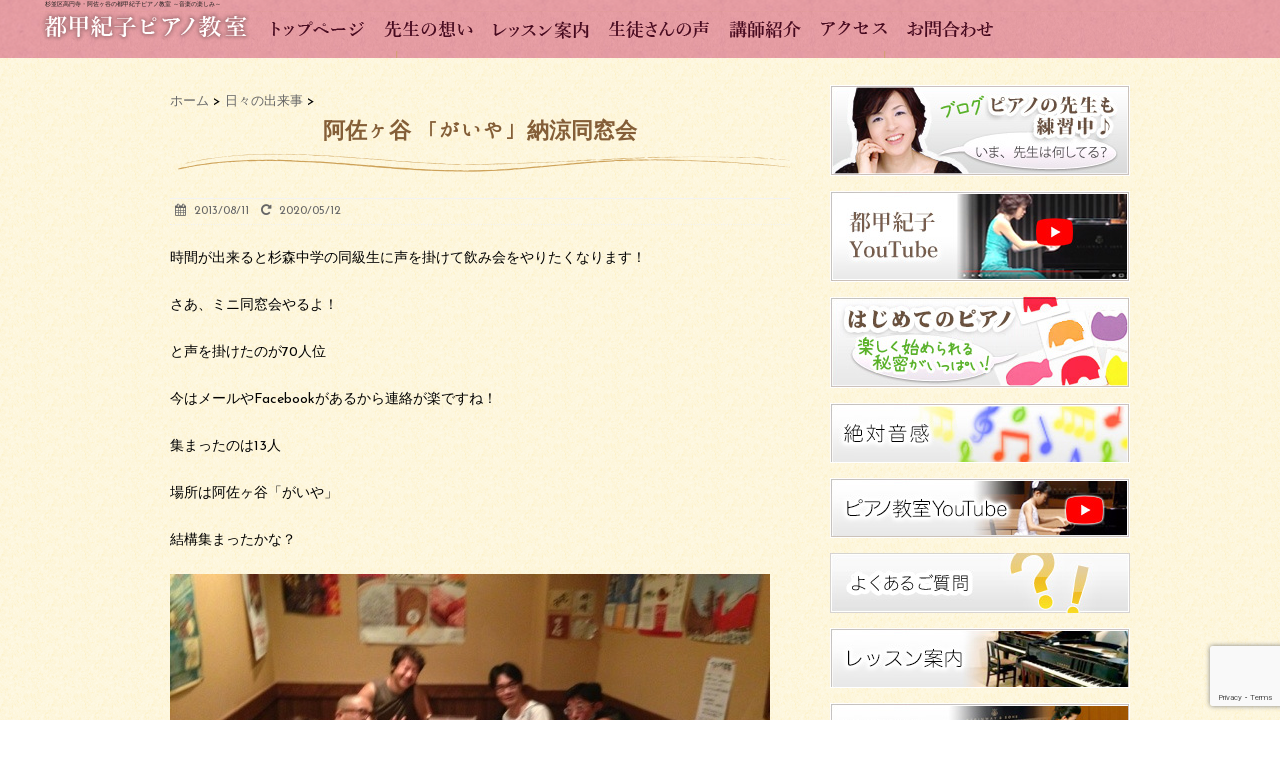

--- FILE ---
content_type: text/html; charset=UTF-8
request_url: https://norikotogo.com/2013/08/4273.html
body_size: 15460
content:
<!DOCTYPE html>
<!--[if lt IE 7]> <html class="ie6" dir="ltr" lang="ja" prefix="og: https://ogp.me/ns#"> <![endif]-->
<!--[if IE 7]> <html class="i7" dir="ltr" lang="ja" prefix="og: https://ogp.me/ns#"> <![endif]-->
<!--[if IE 8]> <html class="ie" dir="ltr" lang="ja" prefix="og: https://ogp.me/ns#"> <![endif]-->
<!--[if gt IE 8]><!--> <html dir="ltr" lang="ja" prefix="og: https://ogp.me/ns#"> <!--<![endif]-->
<head/><meta name="google-site-verification" content="TtcD0yaxZ8SnRQFDiwnVpNmlCFh5Gy-F094ODU-EZVg"/>
<meta name="msvalidate.01" content="FB52EE7B952287634F737EA239561542"/>
<head>
<meta charset="UTF-8"/>
<meta name="viewport" content="width=device-width,initial-scale=1.0,user-scalable=no">

<meta name="format-detection" content="telephone=no"/>

<link rel="stylesheet" href="https://norikotogo.com/wp-content/themes/stinger5ver20141227/css/normalize.css">
<link rel="stylesheet" href="https://norikotogo.com/wp-content/themes/stinger5ver20141227/style.css?1763326443" type="text/css" media="screen"/>
<link rel="alternate" type="application/rss+xml" title="杉並区高円寺・阿佐ヶ谷の都甲紀子ピアノ教室 ～音楽の楽しみ～ RSS Feed" href="https://norikotogo.com/feed"/>
<link rel="pingback" href="https://norikotogo.com/xmlrpc.php"/>
<link rel="shortcut icon" href="https://norikotogo.com/wp-content/themes/stinger5ver20141227/images/logo.ico"/>
<link href="//netdna.bootstrapcdn.com/font-awesome/4.0.3/css/font-awesome.css" rel="stylesheet">
	<link href="https://fonts.googleapis.com/earlyaccess/hannari.css" rel="stylesheet"/>
	
<!--[if lt IE 9]>
<script src="//css3-mediaqueries-js.googlecode.com/svn/trunk/css3-mediaqueries.js"></script>
<script src="https://norikotogo.com/wp-content/themes/stinger5ver20141227/js/html5shiv.js"></script>
<![endif]-->

		<!-- All in One SEO 4.9.3 - aioseo.com -->
		<title>阿佐ヶ谷 「がいや」納涼同窓会</title>
	<meta name="description" content="時間が出来ると杉森中学の同級生に声を掛けて飲み会をやりたくなります！ さあ、ミニ同窓会やるよ！ と声を掛けたの"/>
	<meta name="robots" content="max-image-preview:large"/>
	<meta name="author" content="togo_noriko"/>
	<link rel="canonical" href="https://norikotogo.com/2013/08/4273.html"/>
	<meta name="generator" content="All in One SEO (AIOSEO) 4.9.3"/>
		<meta property="og:locale" content="ja_JP"/>
		<meta property="og:site_name" content="杉並区高円寺・阿佐ヶ谷の都甲紀子ピアノ教室 ～音楽の楽しみ～ | 杉並区高円寺・阿佐ヶ谷の都甲紀子ピアノ教室 ～音楽の楽しみ～"/>
		<meta property="og:type" content="article"/>
		<meta property="og:title" content="阿佐ヶ谷 「がいや」納涼同窓会"/>
		<meta property="og:description" content="時間が出来ると杉森中学の同級生に声を掛けて飲み会をやりたくなります！ さあ、ミニ同窓会やるよ！ と声を掛けたの"/>
		<meta property="og:url" content="https://norikotogo.com/2013/08/4273.html"/>
		<meta property="article:published_time" content="2013-08-11T12:14:08+00:00"/>
		<meta property="article:modified_time" content="2020-05-12T04:35:40+00:00"/>
		<meta name="twitter:card" content="summary_large_image"/>
		<meta name="twitter:title" content="阿佐ヶ谷 「がいや」納涼同窓会"/>
		<meta name="twitter:description" content="時間が出来ると杉森中学の同級生に声を掛けて飲み会をやりたくなります！ さあ、ミニ同窓会やるよ！ と声を掛けたの"/>
		<script type="application/ld+json" class="aioseo-schema">
			{"@context":"https:\/\/schema.org","@graph":[{"@type":"Article","@id":"https:\/\/norikotogo.com\/2013\/08\/4273.html#article","name":"\u963f\u4f50\u30f6\u8c37 \u300c\u304c\u3044\u3084\u300d\u7d0d\u6dbc\u540c\u7a93\u4f1a","headline":"\u963f\u4f50\u30f6\u8c37 \u300c\u304c\u3044\u3084\u300d\u7d0d\u6dbc\u540c\u7a93\u4f1a","author":{"@id":"https:\/\/norikotogo.com\/author\/piano_norikotogo_0mpw4zkr#author"},"publisher":{"@id":"https:\/\/norikotogo.com\/#organization"},"image":{"@type":"ImageObject","url":"https:\/\/norikotogo.com\/wp-content\/uploads\/2013\/08\/20130811-210452.jpg","@id":"https:\/\/norikotogo.com\/2013\/08\/4273.html\/#articleImage","width":600,"height":450},"datePublished":"2013-08-11T21:14:08+09:00","dateModified":"2020-05-12T13:35:40+09:00","inLanguage":"ja","mainEntityOfPage":{"@id":"https:\/\/norikotogo.com\/2013\/08\/4273.html#webpage"},"isPartOf":{"@id":"https:\/\/norikotogo.com\/2013\/08\/4273.html#webpage"},"articleSection":"\u65e5\u3005\u306e\u51fa\u6765\u4e8b, \u6749\u4e26\u3000\u963f\u4f50\u30f6\u8c37\u3000\u9ad8\u5186\u5bfa\u3000\u30d4\u30a2\u30ce\u3000\u6559\u5ba4\u3000\u6850\u670b\u3000\u97f3\u5927\u3000\u53d7\u9a13\u3000\u7d76\u5bfe\u97f3\u611f"},{"@type":"BreadcrumbList","@id":"https:\/\/norikotogo.com\/2013\/08\/4273.html#breadcrumblist","itemListElement":[{"@type":"ListItem","@id":"https:\/\/norikotogo.com#listItem","position":1,"name":"\u5bb6","item":"https:\/\/norikotogo.com","nextItem":{"@type":"ListItem","@id":"https:\/\/norikotogo.com\/category\/%e6%97%a5%e3%80%85%e3%81%ae%e5%87%ba%e6%9d%a5%e4%ba%8b#listItem","name":"\u65e5\u3005\u306e\u51fa\u6765\u4e8b"}},{"@type":"ListItem","@id":"https:\/\/norikotogo.com\/category\/%e6%97%a5%e3%80%85%e3%81%ae%e5%87%ba%e6%9d%a5%e4%ba%8b#listItem","position":2,"name":"\u65e5\u3005\u306e\u51fa\u6765\u4e8b","item":"https:\/\/norikotogo.com\/category\/%e6%97%a5%e3%80%85%e3%81%ae%e5%87%ba%e6%9d%a5%e4%ba%8b","nextItem":{"@type":"ListItem","@id":"https:\/\/norikotogo.com\/2013\/08\/4273.html#listItem","name":"\u963f\u4f50\u30f6\u8c37 \u300c\u304c\u3044\u3084\u300d\u7d0d\u6dbc\u540c\u7a93\u4f1a"},"previousItem":{"@type":"ListItem","@id":"https:\/\/norikotogo.com#listItem","name":"\u5bb6"}},{"@type":"ListItem","@id":"https:\/\/norikotogo.com\/2013\/08\/4273.html#listItem","position":3,"name":"\u963f\u4f50\u30f6\u8c37 \u300c\u304c\u3044\u3084\u300d\u7d0d\u6dbc\u540c\u7a93\u4f1a","previousItem":{"@type":"ListItem","@id":"https:\/\/norikotogo.com\/category\/%e6%97%a5%e3%80%85%e3%81%ae%e5%87%ba%e6%9d%a5%e4%ba%8b#listItem","name":"\u65e5\u3005\u306e\u51fa\u6765\u4e8b"}}]},{"@type":"Organization","@id":"https:\/\/norikotogo.com\/#organization","name":"\u6749\u4e26\u533a\u9ad8\u5186\u5bfa\u30fb\u963f\u4f50\u30f6\u8c37\u306e\u90fd\u7532\u7d00\u5b50\u30d4\u30a2\u30ce\u6559\u5ba4 \uff5e\u97f3\u697d\u306e\u697d\u3057\u307f\uff5e","description":"\u6749\u4e26\u533a\u9ad8\u5186\u5bfa\u30fb\u963f\u4f50\u30f6\u8c37\u306e\u90fd\u7532\u7d00\u5b50\u30d4\u30a2\u30ce\u6559\u5ba4 \uff5e\u97f3\u697d\u306e\u697d\u3057\u307f\uff5e","url":"https:\/\/norikotogo.com\/"},{"@type":"Person","@id":"https:\/\/norikotogo.com\/author\/piano_norikotogo_0mpw4zkr#author","url":"https:\/\/norikotogo.com\/author\/piano_norikotogo_0mpw4zkr","name":"togo_noriko","image":{"@type":"ImageObject","@id":"https:\/\/norikotogo.com\/2013\/08\/4273.html#authorImage","url":"https:\/\/secure.gravatar.com\/avatar\/d0262c1cd87914a6b090274d879bfe55?s=96&d=mm&r=g","width":96,"height":96,"caption":"togo_noriko"}},{"@type":"WebPage","@id":"https:\/\/norikotogo.com\/2013\/08\/4273.html#webpage","url":"https:\/\/norikotogo.com\/2013\/08\/4273.html","name":"\u963f\u4f50\u30f6\u8c37 \u300c\u304c\u3044\u3084\u300d\u7d0d\u6dbc\u540c\u7a93\u4f1a","description":"\u6642\u9593\u304c\u51fa\u6765\u308b\u3068\u6749\u68ee\u4e2d\u5b66\u306e\u540c\u7d1a\u751f\u306b\u58f0\u3092\u639b\u3051\u3066\u98f2\u307f\u4f1a\u3092\u3084\u308a\u305f\u304f\u306a\u308a\u307e\u3059\uff01 \u3055\u3042\u3001\u30df\u30cb\u540c\u7a93\u4f1a\u3084\u308b\u3088\uff01 \u3068\u58f0\u3092\u639b\u3051\u305f\u306e","inLanguage":"ja","isPartOf":{"@id":"https:\/\/norikotogo.com\/#website"},"breadcrumb":{"@id":"https:\/\/norikotogo.com\/2013\/08\/4273.html#breadcrumblist"},"author":{"@id":"https:\/\/norikotogo.com\/author\/piano_norikotogo_0mpw4zkr#author"},"creator":{"@id":"https:\/\/norikotogo.com\/author\/piano_norikotogo_0mpw4zkr#author"},"datePublished":"2013-08-11T21:14:08+09:00","dateModified":"2020-05-12T13:35:40+09:00"},{"@type":"WebSite","@id":"https:\/\/norikotogo.com\/#website","url":"https:\/\/norikotogo.com\/","name":"\u6749\u4e26\u533a\u9ad8\u5186\u5bfa\u30fb\u963f\u4f50\u30f6\u8c37\u306e\u90fd\u7532\u7d00\u5b50\u30d4\u30a2\u30ce\u6559\u5ba4 \uff5e\u97f3\u697d\u306e\u697d\u3057\u307f\uff5e","description":"\u6749\u4e26\u533a\u9ad8\u5186\u5bfa\u30fb\u963f\u4f50\u30f6\u8c37\u306e\u90fd\u7532\u7d00\u5b50\u30d4\u30a2\u30ce\u6559\u5ba4 \uff5e\u97f3\u697d\u306e\u697d\u3057\u307f\uff5e","inLanguage":"ja","publisher":{"@id":"https:\/\/norikotogo.com\/#organization"}}]}
		</script>
		<!-- All in One SEO -->

<link rel='dns-prefetch' href='//ajax.googleapis.com'/>
<link rel='dns-prefetch' href='//www.googletagmanager.com'/>
<script type="text/javascript">//<![CDATA[
window._wpemojiSettings={"baseUrl":"https:\/\/s.w.org\/images\/core\/emoji\/14.0.0\/72x72\/","ext":".png","svgUrl":"https:\/\/s.w.org\/images\/core\/emoji\/14.0.0\/svg\/","svgExt":".svg","source":{"concatemoji":"https:\/\/norikotogo.com\/wp-includes\/js\/wp-emoji-release.min.js?ver=6.4.7"}};!function(i,n){var o,s,e;function c(e){try{var t={supportTests:e,timestamp:(new Date).valueOf()};sessionStorage.setItem(o,JSON.stringify(t))}catch(e){}}function p(e,t,n){e.clearRect(0,0,e.canvas.width,e.canvas.height),e.fillText(t,0,0);var t=new Uint32Array(e.getImageData(0,0,e.canvas.width,e.canvas.height).data),r=(e.clearRect(0,0,e.canvas.width,e.canvas.height),e.fillText(n,0,0),new Uint32Array(e.getImageData(0,0,e.canvas.width,e.canvas.height).data));return t.every(function(e,t){return e===r[t]})}function u(e,t,n){switch(t){case"flag":return n(e,"\ud83c\udff3\ufe0f\u200d\u26a7\ufe0f","\ud83c\udff3\ufe0f\u200b\u26a7\ufe0f")?!1:!n(e,"\ud83c\uddfa\ud83c\uddf3","\ud83c\uddfa\u200b\ud83c\uddf3")&&!n(e,"\ud83c\udff4\udb40\udc67\udb40\udc62\udb40\udc65\udb40\udc6e\udb40\udc67\udb40\udc7f","\ud83c\udff4\u200b\udb40\udc67\u200b\udb40\udc62\u200b\udb40\udc65\u200b\udb40\udc6e\u200b\udb40\udc67\u200b\udb40\udc7f");case"emoji":return!n(e,"\ud83e\udef1\ud83c\udffb\u200d\ud83e\udef2\ud83c\udfff","\ud83e\udef1\ud83c\udffb\u200b\ud83e\udef2\ud83c\udfff")}return!1}function f(e,t,n){var r="undefined"!=typeof WorkerGlobalScope&&self instanceof WorkerGlobalScope?new OffscreenCanvas(300,150):i.createElement("canvas"),a=r.getContext("2d",{willReadFrequently:!0}),o=(a.textBaseline="top",a.font="600 32px Arial",{});return e.forEach(function(e){o[e]=t(a,e,n)}),o}function t(e){var t=i.createElement("script");t.src=e,t.defer=!0,i.head.appendChild(t)}"undefined"!=typeof Promise&&(o="wpEmojiSettingsSupports",s=["flag","emoji"],n.supports={everything:!0,everythingExceptFlag:!0},e=new Promise(function(e){i.addEventListener("DOMContentLoaded",e,{once:!0})}),new Promise(function(t){var n=function(){try{var e=JSON.parse(sessionStorage.getItem(o));if("object"==typeof e&&"number"==typeof e.timestamp&&(new Date).valueOf()<e.timestamp+604800&&"object"==typeof e.supportTests)return e.supportTests}catch(e){}return null}();if(!n){if("undefined"!=typeof Worker&&"undefined"!=typeof OffscreenCanvas&&"undefined"!=typeof URL&&URL.createObjectURL&&"undefined"!=typeof Blob)try{var e="postMessage("+f.toString()+"("+[JSON.stringify(s),u.toString(),p.toString()].join(",")+"));",r=new Blob([e],{type:"text/javascript"}),a=new Worker(URL.createObjectURL(r),{name:"wpTestEmojiSupports"});return void(a.onmessage=function(e){c(n=e.data),a.terminate(),t(n)})}catch(e){}c(n=f(s,u,p))}t(n)}).then(function(e){for(var t in e)n.supports[t]=e[t],n.supports.everything=n.supports.everything&&n.supports[t],"flag"!==t&&(n.supports.everythingExceptFlag=n.supports.everythingExceptFlag&&n.supports[t]);n.supports.everythingExceptFlag=n.supports.everythingExceptFlag&&!n.supports.flag,n.DOMReady=!1,n.readyCallback=function(){n.DOMReady=!0}}).then(function(){return e}).then(function(){var e;n.supports.everything||(n.readyCallback(),(e=n.source||{}).concatemoji?t(e.concatemoji):e.wpemoji&&e.twemoji&&(t(e.twemoji),t(e.wpemoji)))}))}((window,document),window._wpemojiSettings);
//]]></script>
<style id='wp-emoji-styles-inline-css' type='text/css'>

	img.wp-smiley, img.emoji {
		display: inline !important;
		border: none !important;
		box-shadow: none !important;
		height: 1em !important;
		width: 1em !important;
		margin: 0 0.07em !important;
		vertical-align: -0.1em !important;
		background: none !important;
		padding: 0 !important;
	}
</style>
<link rel='stylesheet' id='wp-block-library-css' href='https://norikotogo.com/wp-includes/css/dist/block-library/style.min.css?ver=6.4.7' type='text/css' media='all'/>
<link rel='stylesheet' id='aioseo/css/src/vue/standalone/blocks/table-of-contents/global.scss-css' href='https://norikotogo.com/wp-content/plugins/all-in-one-seo-pack/dist/Lite/assets/css/table-of-contents/global.e90f6d47.css?ver=4.9.3' type='text/css' media='all'/>
<style id='classic-theme-styles-inline-css' type='text/css'>
/*! This file is auto-generated */
.wp-block-button__link{color:#fff;background-color:#32373c;border-radius:9999px;box-shadow:none;text-decoration:none;padding:calc(.667em + 2px) calc(1.333em + 2px);font-size:1.125em}.wp-block-file__button{background:#32373c;color:#fff;text-decoration:none}
</style>
<style id='global-styles-inline-css' type='text/css'>
body{--wp--preset--color--black: #000000;--wp--preset--color--cyan-bluish-gray: #abb8c3;--wp--preset--color--white: #ffffff;--wp--preset--color--pale-pink: #f78da7;--wp--preset--color--vivid-red: #cf2e2e;--wp--preset--color--luminous-vivid-orange: #ff6900;--wp--preset--color--luminous-vivid-amber: #fcb900;--wp--preset--color--light-green-cyan: #7bdcb5;--wp--preset--color--vivid-green-cyan: #00d084;--wp--preset--color--pale-cyan-blue: #8ed1fc;--wp--preset--color--vivid-cyan-blue: #0693e3;--wp--preset--color--vivid-purple: #9b51e0;--wp--preset--gradient--vivid-cyan-blue-to-vivid-purple: linear-gradient(135deg,rgba(6,147,227,1) 0%,rgb(155,81,224) 100%);--wp--preset--gradient--light-green-cyan-to-vivid-green-cyan: linear-gradient(135deg,rgb(122,220,180) 0%,rgb(0,208,130) 100%);--wp--preset--gradient--luminous-vivid-amber-to-luminous-vivid-orange: linear-gradient(135deg,rgba(252,185,0,1) 0%,rgba(255,105,0,1) 100%);--wp--preset--gradient--luminous-vivid-orange-to-vivid-red: linear-gradient(135deg,rgba(255,105,0,1) 0%,rgb(207,46,46) 100%);--wp--preset--gradient--very-light-gray-to-cyan-bluish-gray: linear-gradient(135deg,rgb(238,238,238) 0%,rgb(169,184,195) 100%);--wp--preset--gradient--cool-to-warm-spectrum: linear-gradient(135deg,rgb(74,234,220) 0%,rgb(151,120,209) 20%,rgb(207,42,186) 40%,rgb(238,44,130) 60%,rgb(251,105,98) 80%,rgb(254,248,76) 100%);--wp--preset--gradient--blush-light-purple: linear-gradient(135deg,rgb(255,206,236) 0%,rgb(152,150,240) 100%);--wp--preset--gradient--blush-bordeaux: linear-gradient(135deg,rgb(254,205,165) 0%,rgb(254,45,45) 50%,rgb(107,0,62) 100%);--wp--preset--gradient--luminous-dusk: linear-gradient(135deg,rgb(255,203,112) 0%,rgb(199,81,192) 50%,rgb(65,88,208) 100%);--wp--preset--gradient--pale-ocean: linear-gradient(135deg,rgb(255,245,203) 0%,rgb(182,227,212) 50%,rgb(51,167,181) 100%);--wp--preset--gradient--electric-grass: linear-gradient(135deg,rgb(202,248,128) 0%,rgb(113,206,126) 100%);--wp--preset--gradient--midnight: linear-gradient(135deg,rgb(2,3,129) 0%,rgb(40,116,252) 100%);--wp--preset--font-size--small: 13px;--wp--preset--font-size--medium: 20px;--wp--preset--font-size--large: 36px;--wp--preset--font-size--x-large: 42px;--wp--preset--spacing--20: 0.44rem;--wp--preset--spacing--30: 0.67rem;--wp--preset--spacing--40: 1rem;--wp--preset--spacing--50: 1.5rem;--wp--preset--spacing--60: 2.25rem;--wp--preset--spacing--70: 3.38rem;--wp--preset--spacing--80: 5.06rem;--wp--preset--shadow--natural: 6px 6px 9px rgba(0, 0, 0, 0.2);--wp--preset--shadow--deep: 12px 12px 50px rgba(0, 0, 0, 0.4);--wp--preset--shadow--sharp: 6px 6px 0px rgba(0, 0, 0, 0.2);--wp--preset--shadow--outlined: 6px 6px 0px -3px rgba(255, 255, 255, 1), 6px 6px rgba(0, 0, 0, 1);--wp--preset--shadow--crisp: 6px 6px 0px rgba(0, 0, 0, 1);}:where(.is-layout-flex){gap: 0.5em;}:where(.is-layout-grid){gap: 0.5em;}body .is-layout-flow > .alignleft{float: left;margin-inline-start: 0;margin-inline-end: 2em;}body .is-layout-flow > .alignright{float: right;margin-inline-start: 2em;margin-inline-end: 0;}body .is-layout-flow > .aligncenter{margin-left: auto !important;margin-right: auto !important;}body .is-layout-constrained > .alignleft{float: left;margin-inline-start: 0;margin-inline-end: 2em;}body .is-layout-constrained > .alignright{float: right;margin-inline-start: 2em;margin-inline-end: 0;}body .is-layout-constrained > .aligncenter{margin-left: auto !important;margin-right: auto !important;}body .is-layout-constrained > :where(:not(.alignleft):not(.alignright):not(.alignfull)){max-width: var(--wp--style--global--content-size);margin-left: auto !important;margin-right: auto !important;}body .is-layout-constrained > .alignwide{max-width: var(--wp--style--global--wide-size);}body .is-layout-flex{display: flex;}body .is-layout-flex{flex-wrap: wrap;align-items: center;}body .is-layout-flex > *{margin: 0;}body .is-layout-grid{display: grid;}body .is-layout-grid > *{margin: 0;}:where(.wp-block-columns.is-layout-flex){gap: 2em;}:where(.wp-block-columns.is-layout-grid){gap: 2em;}:where(.wp-block-post-template.is-layout-flex){gap: 1.25em;}:where(.wp-block-post-template.is-layout-grid){gap: 1.25em;}.has-black-color{color: var(--wp--preset--color--black) !important;}.has-cyan-bluish-gray-color{color: var(--wp--preset--color--cyan-bluish-gray) !important;}.has-white-color{color: var(--wp--preset--color--white) !important;}.has-pale-pink-color{color: var(--wp--preset--color--pale-pink) !important;}.has-vivid-red-color{color: var(--wp--preset--color--vivid-red) !important;}.has-luminous-vivid-orange-color{color: var(--wp--preset--color--luminous-vivid-orange) !important;}.has-luminous-vivid-amber-color{color: var(--wp--preset--color--luminous-vivid-amber) !important;}.has-light-green-cyan-color{color: var(--wp--preset--color--light-green-cyan) !important;}.has-vivid-green-cyan-color{color: var(--wp--preset--color--vivid-green-cyan) !important;}.has-pale-cyan-blue-color{color: var(--wp--preset--color--pale-cyan-blue) !important;}.has-vivid-cyan-blue-color{color: var(--wp--preset--color--vivid-cyan-blue) !important;}.has-vivid-purple-color{color: var(--wp--preset--color--vivid-purple) !important;}.has-black-background-color{background-color: var(--wp--preset--color--black) !important;}.has-cyan-bluish-gray-background-color{background-color: var(--wp--preset--color--cyan-bluish-gray) !important;}.has-white-background-color{background-color: var(--wp--preset--color--white) !important;}.has-pale-pink-background-color{background-color: var(--wp--preset--color--pale-pink) !important;}.has-vivid-red-background-color{background-color: var(--wp--preset--color--vivid-red) !important;}.has-luminous-vivid-orange-background-color{background-color: var(--wp--preset--color--luminous-vivid-orange) !important;}.has-luminous-vivid-amber-background-color{background-color: var(--wp--preset--color--luminous-vivid-amber) !important;}.has-light-green-cyan-background-color{background-color: var(--wp--preset--color--light-green-cyan) !important;}.has-vivid-green-cyan-background-color{background-color: var(--wp--preset--color--vivid-green-cyan) !important;}.has-pale-cyan-blue-background-color{background-color: var(--wp--preset--color--pale-cyan-blue) !important;}.has-vivid-cyan-blue-background-color{background-color: var(--wp--preset--color--vivid-cyan-blue) !important;}.has-vivid-purple-background-color{background-color: var(--wp--preset--color--vivid-purple) !important;}.has-black-border-color{border-color: var(--wp--preset--color--black) !important;}.has-cyan-bluish-gray-border-color{border-color: var(--wp--preset--color--cyan-bluish-gray) !important;}.has-white-border-color{border-color: var(--wp--preset--color--white) !important;}.has-pale-pink-border-color{border-color: var(--wp--preset--color--pale-pink) !important;}.has-vivid-red-border-color{border-color: var(--wp--preset--color--vivid-red) !important;}.has-luminous-vivid-orange-border-color{border-color: var(--wp--preset--color--luminous-vivid-orange) !important;}.has-luminous-vivid-amber-border-color{border-color: var(--wp--preset--color--luminous-vivid-amber) !important;}.has-light-green-cyan-border-color{border-color: var(--wp--preset--color--light-green-cyan) !important;}.has-vivid-green-cyan-border-color{border-color: var(--wp--preset--color--vivid-green-cyan) !important;}.has-pale-cyan-blue-border-color{border-color: var(--wp--preset--color--pale-cyan-blue) !important;}.has-vivid-cyan-blue-border-color{border-color: var(--wp--preset--color--vivid-cyan-blue) !important;}.has-vivid-purple-border-color{border-color: var(--wp--preset--color--vivid-purple) !important;}.has-vivid-cyan-blue-to-vivid-purple-gradient-background{background: var(--wp--preset--gradient--vivid-cyan-blue-to-vivid-purple) !important;}.has-light-green-cyan-to-vivid-green-cyan-gradient-background{background: var(--wp--preset--gradient--light-green-cyan-to-vivid-green-cyan) !important;}.has-luminous-vivid-amber-to-luminous-vivid-orange-gradient-background{background: var(--wp--preset--gradient--luminous-vivid-amber-to-luminous-vivid-orange) !important;}.has-luminous-vivid-orange-to-vivid-red-gradient-background{background: var(--wp--preset--gradient--luminous-vivid-orange-to-vivid-red) !important;}.has-very-light-gray-to-cyan-bluish-gray-gradient-background{background: var(--wp--preset--gradient--very-light-gray-to-cyan-bluish-gray) !important;}.has-cool-to-warm-spectrum-gradient-background{background: var(--wp--preset--gradient--cool-to-warm-spectrum) !important;}.has-blush-light-purple-gradient-background{background: var(--wp--preset--gradient--blush-light-purple) !important;}.has-blush-bordeaux-gradient-background{background: var(--wp--preset--gradient--blush-bordeaux) !important;}.has-luminous-dusk-gradient-background{background: var(--wp--preset--gradient--luminous-dusk) !important;}.has-pale-ocean-gradient-background{background: var(--wp--preset--gradient--pale-ocean) !important;}.has-electric-grass-gradient-background{background: var(--wp--preset--gradient--electric-grass) !important;}.has-midnight-gradient-background{background: var(--wp--preset--gradient--midnight) !important;}.has-small-font-size{font-size: var(--wp--preset--font-size--small) !important;}.has-medium-font-size{font-size: var(--wp--preset--font-size--medium) !important;}.has-large-font-size{font-size: var(--wp--preset--font-size--large) !important;}.has-x-large-font-size{font-size: var(--wp--preset--font-size--x-large) !important;}
.wp-block-navigation a:where(:not(.wp-element-button)){color: inherit;}
:where(.wp-block-post-template.is-layout-flex){gap: 1.25em;}:where(.wp-block-post-template.is-layout-grid){gap: 1.25em;}
:where(.wp-block-columns.is-layout-flex){gap: 2em;}:where(.wp-block-columns.is-layout-grid){gap: 2em;}
.wp-block-pullquote{font-size: 1.5em;line-height: 1.6;}
</style>
<link rel='stylesheet' id='contact-form-7-css' href='https://norikotogo.com/wp-content/plugins/contact-form-7/includes/css/styles.css?ver=5.9.8' type='text/css' media='all'/>
<link rel='stylesheet' id='taxopress-frontend-css-css' href='https://norikotogo.com/wp-content/plugins/simple-tags/assets/frontend/css/frontend.css?ver=3.43.0' type='text/css' media='all'/>
<link rel='stylesheet' id='wp-pagenavi-css' href='https://norikotogo.com/wp-content/plugins/wp-pagenavi/pagenavi-css.css?ver=2.70' type='text/css' media='all'/>
<script type="text/javascript" src="//ajax.googleapis.com/ajax/libs/jquery/1.11.1/jquery.min.js?ver=6.4.7" id="jquery-js"></script>
<script type="text/javascript" src="https://norikotogo.com/wp-content/plugins/simple-tags/assets/frontend/js/frontend.js?ver=3.43.0" id="taxopress-frontend-js-js"></script>
<link rel="https://api.w.org/" href="https://norikotogo.com/wp-json/"/><link rel="alternate" type="application/json" href="https://norikotogo.com/wp-json/wp/v2/posts/4273"/><link rel='shortlink' href='https://norikotogo.com/?p=4273'/>
<link rel="alternate" type="application/json+oembed" href="https://norikotogo.com/wp-json/oembed/1.0/embed?url=https%3A%2F%2Fnorikotogo.com%2F2013%2F08%2F4273.html"/>
<link rel="alternate" type="text/xml+oembed" href="https://norikotogo.com/wp-json/oembed/1.0/embed?url=https%3A%2F%2Fnorikotogo.com%2F2013%2F08%2F4273.html&#038;format=xml"/>
<meta name="generator" content="Site Kit by Google 1.144.0"/><style type="text/css">
/*グループ1
------------------------------------------------------------*/
/*ブログタイトル*/
header .sitename a {
 color: #1a1a1a;
}
/* メニュー */
nav li a {
 color: #1a1a1a;
}
/*キャプション */

header h1 {
 color: #1a1a1a;
}
header .descr {
 color: #1a1a1a;
}
/* アコーディオン */
#s-navi dt.trigger .op {
	color: #1a1a1a;
}
.acordion_tree li a {
	color: #1a1a1a;
}
/* サイド見出し */
aside h4 {
 color: #1a1a1a;
}
/* フッター文字 */
#footer,#footer .copy {
color: #1a1a1a;
}
/*グループ2
------------------------------------------------------------*/
/* 中見出し */
h2 {
 background: #f3f3f3;
 color: #1a1a1a;
}
h2:after {
 border-top: 10px solid #f3f3f3;
}
h2:before {
 border-top: 10px solid #f3f3f3;
}
/*小見出し*/
.post h3 {
 border-bottom: 1px #f3f3f3 dotted;
}
/* 記事タイトル下の線 */
.blogbox {
 border-top-color: #f3f3f3;
 border-bottom-color: #f3f3f3;
}
/* コメントボタン色 */
#comments input[type="submit"] {
background-color: #f3f3f3;
}
#comments input[type="submit"] {
color: #1a1a1a;
}
/*グループ3
------------------------------------------------------------*/
/* 記事タイトル下 */
.blogbox {
 background: #f3f3f3;
}
/*h4*/
.post h4{
background-color:#f3f3f3;
}
/* コメント */
#comments {
 background: #f3f3f3;
}
/* カレンダー曜日背景 */
#wp-calendar thead tr th {
 background: #f3f3f3;
}
/*グループ4
------------------------------------------------------------*/
/* RSSボタン */
.rssbox a {
	background-color: #87BF31;
}
/*グループ5
------------------------------------------------------------*/
/* 検索フォーム */
#s {
 background: #ccc;
}
#searchsubmit{
 background: #ccc;
}

</style>
<style type="text/css" media="all">
/* <![CDATA[ */
@import url("https://norikotogo.com/wp-content/plugins/wp-table-reloaded/css/plugin.css?ver=1.9.4");
@import url("https://norikotogo.com/wp-content/plugins/wp-table-reloaded/css/datatables.css?ver=1.9.4");
/* ]]> */
</style>
<!-- Google タグ マネージャー スニペット (Site Kit が追加) -->
<script type="text/javascript">//<![CDATA[
(function(w,d,s,l,i){w[l]=w[l]||[];w[l].push({'gtm.start':new Date().getTime(),event:'gtm.js'});var f=d.getElementsByTagName(s)[0],j=d.createElement(s),dl=l!='dataLayer'?'&l='+l:'';j.async=true;j.src='https://www.googletagmanager.com/gtm.js?id='+i+dl;f.parentNode.insertBefore(j,f);})(window,document,'script','dataLayer','GTM-TT6D7JJZ');
//]]></script>

<!-- (ここまで) Google タグ マネージャー スニペット (Site Kit が追加) -->
<meta name="google-site-verification" content="Sap1HDVBclowumSTv7_nORobE4vBszyyNmFjYA6O-Oc"/>
<meta name="msvalidate.01" content="FB52EE7B952287634F737EA239561542"/>
<link href='//fonts.googleapis.com/css?family=Josefin+Sans' rel='stylesheet' type='text/css'>
</head>

<body class="post-template-default single single-post postid-4273 single-format-standard">



<!-- アコーディオン -->
<div class="pcnone_menu">
<nav id="s-navi">
  <dl class="acordion">
    <dt class="trigger">
      <p><span class="op"><i class="fa fa-bars"></i>&nbsp; MENU</span></p>
    </dt>
    <dd class="acordion_tree">
      <ul>
        <div class="menu-menu-1-container"><ul id="menu-menu-1" class="menu"><li id="menu-item-7113" class="menu-item menu-item-type-custom menu-item-object-custom menu-item-home menu-item-7113"><a href="https://norikotogo.com">トップページ</a></li>
<li id="menu-item-7102" class="menu-item menu-item-type-post_type menu-item-object-page menu-item-7102"><a href="https://norikotogo.com/message03">先生の想い</a></li>
<li id="menu-item-7101" class="menu-item menu-item-type-post_type menu-item-object-page menu-item-7101"><a href="https://norikotogo.com/lesson">レッスン案内</a></li>
<li id="menu-item-7107" class="menu-item menu-item-type-post_type menu-item-object-page menu-item-7107"><a href="https://norikotogo.com/teacher">講師紹介</a></li>
<li id="menu-item-7097" class="menu-item menu-item-type-post_type menu-item-object-page menu-item-7097"><a href="https://norikotogo.com/map">アクセス</a></li>
<li id="menu-item-7098" class="menu-item menu-item-type-post_type menu-item-object-page menu-item-7098"><a href="https://norikotogo.com/form">お問い合せ</a></li>
<li id="menu-item-7100" class="menu-item menu-item-type-post_type menu-item-object-page menu-item-7100"><a href="https://norikotogo.com/faq">よくあるご質問</a></li>
<li id="menu-item-7099" class="menu-item menu-item-type-post_type menu-item-object-page current_page_parent menu-item-7099"><a href="https://norikotogo.com/blog">ブログ　ピアノの先生も練習中♪</a></li>
<li id="menu-item-7112" class="menu-item menu-item-type-post_type menu-item-object-page menu-item-7112"><a href="https://norikotogo.com/college">音大受験について</a></li>
<li id="menu-item-7103" class="menu-item menu-item-type-post_type menu-item-object-page menu-item-7103"><a href="https://norikotogo.com/first">はじめてのピアノ</a></li>
<li id="menu-item-7106" class="menu-item menu-item-type-post_type menu-item-object-page menu-item-7106"><a href="https://norikotogo.com/onkan">絶対音感</a></li>
<li id="menu-item-7444" class="menu-item menu-item-type-custom menu-item-object-custom menu-item-7444"><a href="https://norikotogo.com/category/voice">生徒さんの声</a></li>
</ul></div>      </ul>
      <div class="clear"></div>
    </dd>
  </dl>
</nav>
</div>
<!-- /アコーディオン -->
<div id="wrapper">
<header> 

  <!-- キャプション -->
    <div class="descr" style="font-size:6px;max-width:1190px;margin:0 auto 1px auto;">
    杉並区高円寺・阿佐ヶ谷の都甲紀子ピアノ教室 ～音楽の楽しみ～  </div>
  	
<div class="logomenu">
<div class="floatleft">


  <!-- ロゴ又はブログ名 -->
  <p class="sitename"><a href="https://norikotogo.com/">
    <img src="https://norikotogo.com/wp-content/uploads/2025/11/logo_20251116.png">
    </a></p>
</div>


<div class="spnone_menu"><!-- トップナビゲーション --><ul id="topnav">
<li class="nav_base"><a href="https://norikotogo.com"><img src="https://norikotogo.com/wp-content/themes/stinger5ver20141227/images/topnav_01.png" class="imgover" alt="トップページ"/></a></li>
<li class="nav_base"><a href="https://norikotogo.com/message03"><img src="https://norikotogo.com/wp-content/themes/stinger5ver20141227/images/topnav_02.png" class="imgover" alt="先生の想い"/></a></li>
<li class="nav_base"><a href="https://norikotogo.com/lesson"><img src="https://norikotogo.com/wp-content/themes/stinger5ver20141227/images/topnav_03.png" class="imgover" alt="レッスン案内"/></a></li>
	<li class="nav_base"><a href="https://norikotogo.com/category/voice"><img src="https://norikotogo.com/wp-content/themes/stinger5ver20141227/images/topnav_05.png" class="imgover" alt="生徒さんの声"/></a></li>
<li class="nav_base"><a href="https://norikotogo.com/teacher"><img src="https://norikotogo.com/wp-content/themes/stinger5ver20141227/images/topnav_04.png" class="imgover" alt="講師紹介"/></a></li>
<li class="nav_base"><a href="https://norikotogo.com/map"><img src="https://norikotogo.com/wp-content/themes/stinger5ver20141227/images/topnav_06.png" class="imgover" alt="アクセス"/></a></li>
<li class="nav_base"><a href="https://norikotogo.com/form"><img src="https://norikotogo.com/wp-content/themes/stinger5ver20141227/images/topnav_07.png" class="imgover" alt="お問合せ"/></a></li>
</ul><!-- トップナビゲーション --></div><!--/pcnavi-->
	</div>
	

<div style="clear:both;"></div>
	


</header>

<div id="content" class="clearfix">
  <div id="contentInner">
    <main>

<div style="clear:both;margin-bottom:15px;"></div>
      <article>
        <div class="post"> 
          <!--ぱんくず -->
          <div id="breadcrumb">
            <div itemscope itemtype="//data-vocabulary.org/Breadcrumb"> <a href="https://norikotogo.com" itemprop="url"> <span itemprop="title">ホーム</span> </a> &gt; </div>
                                                                        <div itemscope itemtype="//data-vocabulary.org/Breadcrumb"> <a href="https://norikotogo.com/category/%e6%97%a5%e3%80%85%e3%81%ae%e5%87%ba%e6%9d%a5%e4%ba%8b" itemprop="url"> <span itemprop="title">日々の出来事</span> </a> &gt; </div>
                      </div>
          <!--/ ぱんくず -->
          
          <section> 
            <!--ループ開始 -->
                        <h1 class="entry-title">
              阿佐ヶ谷 「がいや」納涼同窓会            </h1>
            <div class="blogbox">
              <p><span class="kdate"><i class="fa fa-calendar"></i>&nbsp;
                <time class="entry-date" datetime="2013-08-11T21:14:08+09:00">
                  2013/08/11                </time>
                &nbsp;
                 <i class="fa fa-repeat"></i>&nbsp; 2020/05/12                </span> </p>
            </div>
            <p>時間が出来ると杉森中学の同級生に声を掛けて飲み会をやりたくなります！</p>
<p>さあ、ミニ同窓会やるよ！</p>
<p>と声を掛けたのが70人位</p>
<p>今はメールやFacebookがあるから連絡が楽ですね！</p>
<p>集まったのは13人</p>
<p>場所は阿佐ヶ谷「がいや」</p>
<p>結構集まったかな？</p>
<p><a href="https://norikotogo.com/wp-content/uploads/2013/08/20130811-210452.jpg"><img decoding="async" src="https://norikotogo.com/wp-content/uploads/2013/08/20130811-210452.jpg" alt="20130811-210452.jpg" class="alignnone size-full"/></a></p>
<p><a href="https://norikotogo.com/wp-content/uploads/2013/08/20130811-210509.jpg"><img decoding="async" src="https://norikotogo.com/wp-content/uploads/2013/08/20130811-210509.jpg" alt="20130811-210509.jpg" class="alignnone size-full"/></a><br/>
お座敷が私達にピッタリなサイズで閉店まで</p>
<p>ここは愛媛の宇和島からの特産品がウリです</p>
<p><a href="https://norikotogo.com/wp-content/uploads/2013/08/20130811-210930.jpg"><img decoding="async" src="https://norikotogo.com/wp-content/uploads/2013/08/20130811-210930.jpg" alt="20130811-210930.jpg" class="alignnone size-full"/></a><br/>
亀の手、という貝</p>
<p>ひゃあ〜、本当に亀の手に見える！</p>
<p>しかし、いつ集まってもとめど無く盛り上がる同窓会！</p>
<p>本当に気兼ねがなく、楽しい！</p>
          </section>
          <!--/section-->
                    <p class="tagst"><i class="fa fa-tags"></i>&nbsp;-
            <a href="https://norikotogo.com/category/%e6%97%a5%e3%80%85%e3%81%ae%e5%87%ba%e6%9d%a5%e4%ba%8b" rel="category tag">日々の出来事</a>            <a href="https://norikotogo.com/tag/%e6%9d%89%e4%b8%a6%e3%80%80%e9%98%bf%e4%bd%90%e3%83%b6%e8%b0%b7%e3%80%80%e9%ab%98%e5%86%86%e5%af%ba%e3%80%80%e3%83%94%e3%82%a2%e3%83%8e%e3%80%80%e6%95%99%e5%ae%a4%e3%80%80%e6%a1%90%e6%9c%8b%e3%80%80" rel="tag">杉並　阿佐ヶ谷　高円寺　ピアノ　教室　桐朋　音大　受験　絶対音感</a>          </p>
          <div style="padding:20px 0px;">
                        <div class="smanone" style="padding-top:10px;">
                        </div>
                      </div>
          <div class="sns">
    <ul class="snsb clearfix">
      <li> <a href="https://twitter.com/share" class="twitter-share-button" data-count="vertical" data-via="" data-url="https://norikotogo.com/2013/08/4273.html" data-text="阿佐ヶ谷 「がいや」納涼同窓会">Tweet</a><script type="text/javascript" src="//platform.twitter.com/widgets.js"></script> 
      </li>
      <li>
        <iframe src="https://www.facebook.com/plugins/like.php?href=https://norikotogo.com/2013/08/4273.html&amp;layout=box_count&amp;show_faces=false&amp;width=50&amp;action=like&amp;colorscheme=light&amp;height=62" scrolling="no" frameborder="0" style="border:none; overflow:hidden; width:70px; height:62px;" allowTransparency="true"></iframe>
      </li>
      <li><script type="text/javascript" src="https://apis.google.com/js/plusone.js"></script>
        <g:plusone size="tall" href="https://norikotogo.com/2013/08/4273.html"></g:plusone>
      </li>
      <li> <a href="https://b.hatena.ne.jp/entry/https://norikotogo.com/2013/08/4273.html" class="hatena-bookmark-button" data-hatena-bookmark-title="阿佐ヶ谷 「がいや」納涼同窓会｜杉並区高円寺・阿佐ヶ谷の都甲紀子ピアノ教室 ～音楽の楽しみ～" data-hatena-bookmark-layout="vertical" title="このエントリーをはてなブックマークに追加"><img src="https://b.st-hatena.com/images/entry-button/button-only.gif" alt="このエントリーをはてなブックマークに追加" width="20" height="20" style="border: none;"/></a><script type="text/javascript" src="http://b.st-hatena.com/js/bookmark_button.js" charset="utf-8" async="async"></script> 
      </li>
    </ul>
  </div>                    <!--ループ終了-->
          
                    <!--関連記事-->
          <h4 class="point"><i class="fa fa-th-list"></i>&nbsp;  関連記事</h4>
          <div id="kanren">
                        <dl class="clearfix">
    <dt> <a href="https://norikotogo.com/2013/10/4684.html">
            <img src="https://norikotogo.com/wp-content/themes/stinger5ver20141227/images/no-img.png" alt="no image" title="no image" width="100" height="100"/>
            </a> </dt>
    <dd>
      <h5><a href="https://norikotogo.com/2013/10/4684.html">
        韓国語能力試験高級受験 ピアノ教室        </a></h5>
      <div class="smanone">
        <p>今日は雨の中、東京外語大で韓国語能力試験高級を受けて来ました 高級(上級)を受け &#8230; </p>
      </div>
    </dd>
  </dl>
    <dl class="clearfix">
    <dt> <a href="https://norikotogo.com/2016/07/6450.html">
            <img src="https://norikotogo.com/wp-content/themes/stinger5ver20141227/images/no-img.png" alt="no image" title="no image" width="100" height="100"/>
            </a> </dt>
    <dd>
      <h5><a href="https://norikotogo.com/2016/07/6450.html">
        音楽の楽しみ発表会無事終了♪阿佐ヶ谷ピアノ教室        </a></h5>
      <div class="smanone">
        <p>少し経ちますがが当教室の生徒さんの発表会 「2016音楽の楽しみ ピアノ教室」が &#8230; </p>
      </div>
    </dd>
  </dl>
    <dl class="clearfix">
    <dt> <a href="https://norikotogo.com/2012/12/1746.html">
            <img src="https://norikotogo.com/wp-content/themes/stinger5ver20141227/images/no-img.png" alt="no image" title="no image" width="100" height="100"/>
            </a> </dt>
    <dd>
      <h5><a href="https://norikotogo.com/2012/12/1746.html">
        新宿「ビックロ」        </a></h5>
      <div class="smanone">
        <p>新宿に行ったついでに「ビックロ」に行ってみました。 建物の写真撮ってこなかったん &#8230; </p>
      </div>
    </dd>
  </dl>
    <dl class="clearfix">
    <dt> <a href="https://norikotogo.com/2012/08/1055.html">
            <img src="https://norikotogo.com/wp-content/themes/stinger5ver20141227/images/no-img.png" alt="no image" title="no image" width="100" height="100"/>
            </a> </dt>
    <dd>
      <h5><a href="https://norikotogo.com/2012/08/1055.html">
        高円寺の農家直売所キムラやさん        </a></h5>
      <div class="smanone">
        <p>高円寺に去年登場した、農家の野菜直売所。 高円寺北口から中通りを入って一番最後に &#8230; </p>
      </div>
    </dd>
  </dl>
    <dl class="clearfix">
    <dt> <a href="https://norikotogo.com/2014/04/5373.html">
            <img src="https://norikotogo.com/wp-content/themes/stinger5ver20141227/images/no-img.png" alt="no image" title="no image" width="100" height="100"/>
            </a> </dt>
    <dd>
      <h5><a href="https://norikotogo.com/2014/04/5373.html">
        高円寺びっくり大道芸 ピアノ教室        </a></h5>
      <div class="smanone">
        <p>毎年ゴールデンウィークに開催される高円寺の「びっくり大道芸」 駅前を中心にあちこ &#8230; </p>
      </div>
    </dd>
  </dl>
    <dl class="clearfix">
    <dt> <a href="https://norikotogo.com/2013/09/4580.html">
            <img src="https://norikotogo.com/wp-content/themes/stinger5ver20141227/images/no-img.png" alt="no image" title="no image" width="100" height="100"/>
            </a> </dt>
    <dd>
      <h5><a href="https://norikotogo.com/2013/09/4580.html">
        阿佐ヶ谷「孫」で法事の料理を…        </a></h5>
      <div class="smanone">
        <p>父の3回忌はちゃんとお寺で法事をしましたが、 今は隣り近所の親戚で集まり 毎年、 &#8230; </p>
      </div>
    </dd>
  </dl>
    <dl class="clearfix">
    <dt> <a href="https://norikotogo.com/2015/05/6253.html">
            <img src="https://norikotogo.com/wp-content/themes/stinger5ver20141227/images/no-img.png" alt="no image" title="no image" width="100" height="100"/>
            </a> </dt>
    <dd>
      <h5><a href="https://norikotogo.com/2015/05/6253.html">
        杉森中体育祭♪ 阿佐ヶ谷ピアノ教室        </a></h5>
      <div class="smanone">
        <p>快晴の空の下、今日は私の母校でもある杉森の体育祭♪ 娘も中3になり、 「優勝して &#8230; </p>
      </div>
    </dd>
  </dl>
    <dl class="clearfix">
    <dt> <a href="https://norikotogo.com/2021/12/9881.html">
            <img width="150" height="150" src="https://norikotogo.com/wp-content/uploads/2021/12/img_7018-150x150.jpg" class="attachment-thumb150 size-thumb150 wp-post-image" alt="" decoding="async" loading="lazy" srcset="https://norikotogo.com/wp-content/uploads/2021/12/img_7018-150x150.jpg 150w, https://norikotogo.com/wp-content/uploads/2021/12/img_7018-100x100.jpg 100w" sizes="(max-width: 150px) 100vw, 150px"/>            </a> </dt>
    <dd>
      <h5><a href="https://norikotogo.com/2021/12/9881.html">
        赤坂離宮迎賓館でのコンサート♪        </a></h5>
      <div class="smanone">
        <p>こちらも先日、赤坂離宮迎賓館であったエラールピアノによるコンサートに妹達と妹の旦 &#8230; </p>
      </div>
    </dd>
  </dl>
    <dl class="clearfix">
    <dt> <a href="https://norikotogo.com/2014/04/5324.html">
            <img src="https://norikotogo.com/wp-content/themes/stinger5ver20141227/images/no-img.png" alt="no image" title="no image" width="100" height="100"/>
            </a> </dt>
    <dd>
      <h5><a href="https://norikotogo.com/2014/04/5324.html">
        那須「南ヶ丘牧場」高円寺ピアノ教室        </a></h5>
      <div class="smanone">
        <p>小さい頃から15歳くらいまで 那須温泉に毎年毎年行っていました 決まって遊びに行 &#8230; </p>
      </div>
    </dd>
  </dl>
    <dl class="clearfix">
    <dt> <a href="https://norikotogo.com/2013/02/2069.html">
            <img src="https://norikotogo.com/wp-content/themes/stinger5ver20141227/images/no-img.png" alt="no image" title="no image" width="100" height="100"/>
            </a> </dt>
    <dd>
      <h5><a href="https://norikotogo.com/2013/02/2069.html">
        ショパンと耳栓        </a></h5>
      <div class="smanone">
        <p>ピアノのレッスン室は防音になっているので、家の周りには音はほぼ漏れません でも家 &#8230; </p>
      </div>
    </dd>
  </dl>
      </div>
          
          <!--ページナビ-->
          <div class="p-navi clearfix">
            <dl>
                            <dt>PREV </dt>
              <dd><a href="https://norikotogo.com/2013/08/4269.html">荻窪 イタリアン「アルベロ」</a></dd>
                                          <dt>NEXT </dt>
              <dd><a href="https://norikotogo.com/2013/08/4287.html">阿佐ヶ谷 夜中の七夕祭り</a></dd>
                          </dl>
          </div>
        </div>
        <!--/post--> 
      </article>
    </main>
  </div>
  <!-- /#contentInner -->
  <aside>

  <div id="mybox">
    <ul><li>			<div class="textwidget"><a href="/blog"><img src="https://norikotogo.com/wp-content/themes/theme295/images/banner_s1.jpg" alt="banner" width="300" height="91"/></a>

<a href="/recital"><img src="https://norikotogo.com/wp-content/uploads/2018/06/banner_s9-03.jpg" alt="banner" width="300" height="91"/></a>

<a href="/first"><img src="https://norikotogo.com/wp-content/uploads/2018/07/banner_s5-1.jpg" alt="banner" width="300" height="91"/></a>

<a href="/onkan"><img src="https://norikotogo.com/wp-content/uploads/2018/07/banner_s7.jpg" alt="banner" width="300" height="60"/></a>

<a href="/movie"><img src="https://norikotogo.com/wp-content/uploads/2018/06/banner_s6-1.jpg" alt="banner" width="300" height="60"/></a>

<a href="/faq"><img src="https://norikotogo.com/wp-content/themes/theme295/images/banner_s2.jpg" alt="banner" width="300" height="60"/></a>

<a href="/lesson"><img src="https://norikotogo.com/wp-content/uploads/2018/07/banner_s10_lesson.jpg" alt="banner" width="300" height="60"/></a>

<a href="/teacher"><img src="https://norikotogo.com/wp-content/uploads/2018/07/banner_s11.jpg" alt="banner" width="300" height="60"/></a>

<a href="/map"><img src="https://norikotogo.com/wp-content/uploads/2018/07/banner_s12.jpg" alt="banner" width="300" height="60"/></a></div>
		</li></ul>  </div>

  <!-- 最近のエントリ -->
  <h4 class="menu_underh2"> NEW POST</h4>
  <div id="kanren">
        <dl class="clearfix">
    <dt> <a href="https://norikotogo.com/2026/01/11650.html">
            <img width="150" height="150" src="https://norikotogo.com/wp-content/uploads/2026/01/img_4884-1-150x150.jpg" class="attachment-thumb150 size-thumb150 wp-post-image" alt="" decoding="async" loading="lazy" srcset="https://norikotogo.com/wp-content/uploads/2026/01/img_4884-1-150x150.jpg 150w, https://norikotogo.com/wp-content/uploads/2026/01/img_4884-1-100x100.jpg 100w" sizes="(max-width: 150px) 100vw, 150px"/>            </a> </dt>
    <dd>
      <h5><a href="https://norikotogo.com/2026/01/11650.html">
        2026年2月第2教室スタート♪        </a></h5>
      <div class="smanone">
        <p>杉並区高円寺通える方限定！ 今なら入会金無料！ ￼講師歴30年以上の「のりこ先生 &#8230; </p>
      </div>
    </dd>
  </dl>
    <dl class="clearfix">
    <dt> <a href="https://norikotogo.com/2026/01/11637.html">
            <img width="150" height="150" src="https://norikotogo.com/wp-content/uploads/2026/01/img_4801-150x150.jpg" class="attachment-thumb150 size-thumb150 wp-post-image" alt="" decoding="async" loading="lazy" srcset="https://norikotogo.com/wp-content/uploads/2026/01/img_4801-150x150.jpg 150w, https://norikotogo.com/wp-content/uploads/2026/01/img_4801-100x100.jpg 100w" sizes="(max-width: 150px) 100vw, 150px"/>            </a> </dt>
    <dd>
      <h5><a href="https://norikotogo.com/2026/01/11637.html">
        絶対音感完成小3￼ Mちゃん        </a></h5>
      <div class="smanone">
        <p>また1人教室の生徒さんの中で絶対音感が完成しました！ 小1からピアノを始めたMち &#8230; </p>
      </div>
    </dd>
  </dl>
    <dl class="clearfix">
    <dt> <a href="https://norikotogo.com/2025/12/11632.html">
            <img width="150" height="150" src="https://norikotogo.com/wp-content/uploads/2025/12/img_4316-1-150x150.jpg" class="attachment-thumb150 size-thumb150 wp-post-image" alt="" decoding="async" loading="lazy" srcset="https://norikotogo.com/wp-content/uploads/2025/12/img_4316-1-150x150.jpg 150w, https://norikotogo.com/wp-content/uploads/2025/12/img_4316-1-100x100.jpg 100w" sizes="(max-width: 150px) 100vw, 150px"/>            </a> </dt>
    <dd>
      <h5><a href="https://norikotogo.com/2025/12/11632.html">
        ベーテン音楽コンクール5位受賞おめでとう￼♪        </a></h5>
      <div class="smanone">
        <p>小学6年のEちゃんが5位を受賞されました！おめでとうございます！ Eちゃんはウェ &#8230; </p>
      </div>
    </dd>
  </dl>
    <dl class="clearfix">
    <dt> <a href="https://norikotogo.com/2025/12/11624.html">
            <img width="150" height="150" src="https://norikotogo.com/wp-content/uploads/2025/12/img_4278-2-150x150.jpg" class="attachment-thumb150 size-thumb150 wp-post-image" alt="" decoding="async" loading="lazy" srcset="https://norikotogo.com/wp-content/uploads/2025/12/img_4278-2-150x150.jpg 150w, https://norikotogo.com/wp-content/uploads/2025/12/img_4278-2-100x100.jpg 100w" sizes="(max-width: 150px) 100vw, 150px"/>            </a> </dt>
    <dd>
      <h5><a href="https://norikotogo.com/2025/12/11624.html">
        ベーテン音楽コンクールベスト20おめでとう♪        </a></h5>
      <div class="smanone">
        <p>中2のSちゃんがベーテン音楽コンクールでベスト20を受賞されました♪ メンデルス &#8230; </p>
      </div>
    </dd>
  </dl>
    <dl class="clearfix">
    <dt> <a href="https://norikotogo.com/2025/11/11597.html">
            <img width="150" height="150" src="https://norikotogo.com/wp-content/uploads/2025/11/b7e81f25d749a1385f8863dc52b2786e-150x150.jpg" class="attachment-thumb150 size-thumb150 wp-post-image" alt="" decoding="async" loading="lazy" srcset="https://norikotogo.com/wp-content/uploads/2025/11/b7e81f25d749a1385f8863dc52b2786e-150x150.jpg 150w, https://norikotogo.com/wp-content/uploads/2025/11/b7e81f25d749a1385f8863dc52b2786e-100x100.jpg 100w" sizes="(max-width: 150px) 100vw, 150px"/>            </a> </dt>
    <dd>
      <h5><a href="https://norikotogo.com/2025/11/11597.html">
        譜読みできない人必見！        </a></h5>
      <div class="smanone">
        <p>一番よくもらう質問を動画にしました！ 保存して譜読みができるようになるまで頑張っ &#8230; </p>
      </div>
    </dd>
  </dl>
      </div>
  <!-- /最近のエントリ -->
	
	  <ul><li><h4 class="menu_underh2">カテゴリー</h4>
			<ul>
					<li class="cat-item cat-item-35"><a href="https://norikotogo.com/category/topics">Topics</a>
</li>
	<li class="cat-item cat-item-41"><a href="https://norikotogo.com/category/%e3%82%a4%e3%83%b3%e3%82%b9%e3%82%bf%e6%8a%95%e7%a8%bf">インスタ投稿</a>
</li>
	<li class="cat-item cat-item-4"><a href="https://norikotogo.com/category/%e3%83%94%e3%82%a2%e3%83%8e">ピアノ</a>
</li>
	<li class="cat-item cat-item-12"><a href="https://norikotogo.com/category/%e3%83%94%e3%82%a2%e3%83%8e%e3%81%8c%e4%b8%8a%e6%89%8b%e3%81%8f%e3%81%aa%e3%82%8b%e7%b7%b4%e7%bf%92%e6%b3%95">ピアノが上手くなる練習法</a>
</li>
	<li class="cat-item cat-item-6"><a href="https://norikotogo.com/category/%e6%97%a5%e3%80%85%e3%81%ae%e5%87%ba%e6%9d%a5%e4%ba%8b">日々の出来事</a>
</li>
	<li class="cat-item cat-item-1"><a href="https://norikotogo.com/category/%e6%9c%aa%e5%88%86%e9%a1%9e">未分類</a>
</li>
	<li class="cat-item cat-item-17"><a href="https://norikotogo.com/category/%e6%9d%89%e4%b8%a6%e3%83%bb%e9%ab%98%e5%86%86%e5%af%ba%e3%83%bb%e9%98%bf%e4%bd%90%e3%83%b6%e8%b0%b7">杉並・高円寺・阿佐ヶ谷</a>
</li>
	<li class="cat-item cat-item-16"><a href="https://norikotogo.com/category/%e6%a1%90%e6%9c%8b%e9%9f%b3%e5%a4%a7%e5%8f%97%e9%a8%93%e3%83%bb">桐朋音大受験</a>
</li>
	<li class="cat-item cat-item-36"><a href="https://norikotogo.com/category/voice">生徒さんの声</a>
</li>
	<li class="cat-item cat-item-25"><a href="https://norikotogo.com/category/%e7%b5%b6%e5%af%be%e9%9f%b3%e6%84%9f">絶対音感</a>
</li>
	<li class="cat-item cat-item-31"><a href="https://norikotogo.com/category/%e9%83%bd%e7%94%b2%e6%bc%94%e5%a5%8f">都甲演奏</a>
</li>
			</ul>

			</li></ul>	

  <!-- スマホだけのアドセンス -->
      <!-- /スマホだけのアドセンス -->
  <div id="scrollad">
      <!--ここにgoogleアドセンスコードを貼ると規約違反になるので注意して下さい-->

  </div>
</aside>

  <div class="ad">
          </div>
</div>
<!--/#content -->
<footer id="footer">


	<!-- フッター -->
	<div id="footer">
		<div class="inner">

			<div id="logo">
				<!-- ロゴ --><a href="https://norikotogo.com">    <img alt="杉並区高円寺・阿佐ヶ谷の都甲紀子ピアノ教室 ～音楽の楽しみ～" src="https://norikotogo.com/wp-content/themes/stinger5ver20141227/images/logo.png" width="250px"></a><!-- / ロゴ -->
			</div>
            
               <div class="box">
                    <ul>
                         <li><a href="/">トップページ</a></li>
                         <li><a href="https://norikotogo.com/message03">先生の想い</a></li>
                         <li><a href="https://norikotogo.com/lesson">レッスン案内</a></li>

                    </ul>
               </div>
               <div class="box">
                    <ul>
                         <li><a href="https://norikotogo.com/teacher">講師紹介</a></li>
                         <li><a href="https://norikotogo.com/voice">生徒さん・お母様の声</a></li>
                         <li><a href="https://norikotogo.com/map">アクセス</a></li>

                    </ul>
               </div>
               <div class="box last">
                    <ul>
                         <li><a href="https://norikotogo.com/form">お問い合わせ</a></li>
                         <li><a href="https://norikotogo.com/blog">ブ ロ グ</a></li>
                    </ul>
               </div>
               <!-- / 一番最後のboxにのみ class="last" を入力してください。-->
	</div>
</div>
<!-- / フッター -->






  <h3>
        阿佐ヶ谷 「がいや」納涼同窓会      </h3>
  <p>
    杉並区高円寺・阿佐ヶ谷の都甲紀子ピアノ教室 ～音楽の楽しみ～  </p>
  <p class="copy">Copyright&copy;
    杉並区高円寺・阿佐ヶ谷の都甲紀子ピアノ教室 ～音楽の楽しみ～    ,
    2013    All Rights Reserved.</p>
</footer>
</div>
<!-- /#wrapper --> 
<!-- ページトップへ戻る -->
<div id="page-top"><a href="#wrapper" class="fa fa-angle-up"></a></div>
<!-- ページトップへ戻る　終わり -->



		<!-- Google タグ マネージャー (noscript) スニペット (Site Kit が追加) -->
		<noscript>
			<iframe src="https://www.googletagmanager.com/ns.html?id=GTM-TT6D7JJZ" height="0" width="0" style="display:none;visibility:hidden"></iframe>
		</noscript>
		<!-- (ここまで) Google タグ マネージャー (noscript) スニペット (Site Kit が追加) -->
		<script type="text/javascript" src="https://norikotogo.com/wp-includes/js/dist/vendor/wp-polyfill-inert.min.js?ver=3.1.2" id="wp-polyfill-inert-js"></script>
<script type="text/javascript" src="https://norikotogo.com/wp-includes/js/dist/vendor/regenerator-runtime.min.js?ver=0.14.0" id="regenerator-runtime-js"></script>
<script type="text/javascript" src="https://norikotogo.com/wp-includes/js/dist/vendor/wp-polyfill.min.js?ver=3.15.0" id="wp-polyfill-js"></script>
<script type="text/javascript" src="https://norikotogo.com/wp-includes/js/dist/hooks.min.js?ver=c6aec9a8d4e5a5d543a1" id="wp-hooks-js"></script>
<script type="text/javascript" src="https://norikotogo.com/wp-includes/js/dist/i18n.min.js?ver=7701b0c3857f914212ef" id="wp-i18n-js"></script>
<script type="text/javascript" id="wp-i18n-js-after">//<![CDATA[
wp.i18n.setLocaleData({'text direction\u0004ltr':['ltr']});
//]]></script>
<script type="text/javascript" src="https://norikotogo.com/wp-content/plugins/contact-form-7/includes/swv/js/index.js?ver=5.9.8" id="swv-js"></script>
<script type="text/javascript" id="contact-form-7-js-extra">//<![CDATA[
var wpcf7={"api":{"root":"https:\/\/norikotogo.com\/wp-json\/","namespace":"contact-form-7\/v1"}};
//]]></script>
<script type="text/javascript" id="contact-form-7-js-translations">//<![CDATA[
(function(domain,translations){var localeData=translations.locale_data[domain]||translations.locale_data.messages;localeData[""].domain=domain;wp.i18n.setLocaleData(localeData,domain);})("contact-form-7",{"translation-revision-date":"2024-07-17 08:16:16+0000","generator":"GlotPress\/4.0.1","domain":"messages","locale_data":{"messages":{"":{"domain":"messages","plural-forms":"nplurals=1; plural=0;","lang":"ja_JP"},"This contact form is placed in the wrong place.":["\u3053\u306e\u30b3\u30f3\u30bf\u30af\u30c8\u30d5\u30a9\u30fc\u30e0\u306f\u9593\u9055\u3063\u305f\u4f4d\u7f6e\u306b\u7f6e\u304b\u308c\u3066\u3044\u307e\u3059\u3002"],"Error:":["\u30a8\u30e9\u30fc:"]}},"comment":{"reference":"includes\/js\/index.js"}});
//]]></script>
<script type="text/javascript" src="https://norikotogo.com/wp-content/plugins/contact-form-7/includes/js/index.js?ver=5.9.8" id="contact-form-7-js"></script>
<script type="text/javascript" src="https://www.google.com/recaptcha/api.js?render=6Ldyx6cZAAAAADJQEIwdybNPUT5Q_CxanZP_RiqH&amp;ver=3.0" id="google-recaptcha-js"></script>
<script type="text/javascript" id="wpcf7-recaptcha-js-extra">//<![CDATA[
var wpcf7_recaptcha={"sitekey":"6Ldyx6cZAAAAADJQEIwdybNPUT5Q_CxanZP_RiqH","actions":{"homepage":"homepage","contactform":"contactform"}};
//]]></script>
<script type="text/javascript" src="https://norikotogo.com/wp-content/plugins/contact-form-7/modules/recaptcha/index.js?ver=5.9.8" id="wpcf7-recaptcha-js"></script>
<script type="text/javascript" src="https://norikotogo.com/wp-content/themes/stinger5ver20141227/js/base.js?ver=6.4.7" id="base-js"></script>
</body></html>

--- FILE ---
content_type: text/html; charset=utf-8
request_url: https://www.google.com/recaptcha/api2/anchor?ar=1&k=6Ldyx6cZAAAAADJQEIwdybNPUT5Q_CxanZP_RiqH&co=aHR0cHM6Ly9ub3Jpa290b2dvLmNvbTo0NDM.&hl=en&v=PoyoqOPhxBO7pBk68S4YbpHZ&size=invisible&anchor-ms=20000&execute-ms=30000&cb=f79l1zyf863d
body_size: 49654
content:
<!DOCTYPE HTML><html dir="ltr" lang="en"><head><meta http-equiv="Content-Type" content="text/html; charset=UTF-8">
<meta http-equiv="X-UA-Compatible" content="IE=edge">
<title>reCAPTCHA</title>
<style type="text/css">
/* cyrillic-ext */
@font-face {
  font-family: 'Roboto';
  font-style: normal;
  font-weight: 400;
  font-stretch: 100%;
  src: url(//fonts.gstatic.com/s/roboto/v48/KFO7CnqEu92Fr1ME7kSn66aGLdTylUAMa3GUBHMdazTgWw.woff2) format('woff2');
  unicode-range: U+0460-052F, U+1C80-1C8A, U+20B4, U+2DE0-2DFF, U+A640-A69F, U+FE2E-FE2F;
}
/* cyrillic */
@font-face {
  font-family: 'Roboto';
  font-style: normal;
  font-weight: 400;
  font-stretch: 100%;
  src: url(//fonts.gstatic.com/s/roboto/v48/KFO7CnqEu92Fr1ME7kSn66aGLdTylUAMa3iUBHMdazTgWw.woff2) format('woff2');
  unicode-range: U+0301, U+0400-045F, U+0490-0491, U+04B0-04B1, U+2116;
}
/* greek-ext */
@font-face {
  font-family: 'Roboto';
  font-style: normal;
  font-weight: 400;
  font-stretch: 100%;
  src: url(//fonts.gstatic.com/s/roboto/v48/KFO7CnqEu92Fr1ME7kSn66aGLdTylUAMa3CUBHMdazTgWw.woff2) format('woff2');
  unicode-range: U+1F00-1FFF;
}
/* greek */
@font-face {
  font-family: 'Roboto';
  font-style: normal;
  font-weight: 400;
  font-stretch: 100%;
  src: url(//fonts.gstatic.com/s/roboto/v48/KFO7CnqEu92Fr1ME7kSn66aGLdTylUAMa3-UBHMdazTgWw.woff2) format('woff2');
  unicode-range: U+0370-0377, U+037A-037F, U+0384-038A, U+038C, U+038E-03A1, U+03A3-03FF;
}
/* math */
@font-face {
  font-family: 'Roboto';
  font-style: normal;
  font-weight: 400;
  font-stretch: 100%;
  src: url(//fonts.gstatic.com/s/roboto/v48/KFO7CnqEu92Fr1ME7kSn66aGLdTylUAMawCUBHMdazTgWw.woff2) format('woff2');
  unicode-range: U+0302-0303, U+0305, U+0307-0308, U+0310, U+0312, U+0315, U+031A, U+0326-0327, U+032C, U+032F-0330, U+0332-0333, U+0338, U+033A, U+0346, U+034D, U+0391-03A1, U+03A3-03A9, U+03B1-03C9, U+03D1, U+03D5-03D6, U+03F0-03F1, U+03F4-03F5, U+2016-2017, U+2034-2038, U+203C, U+2040, U+2043, U+2047, U+2050, U+2057, U+205F, U+2070-2071, U+2074-208E, U+2090-209C, U+20D0-20DC, U+20E1, U+20E5-20EF, U+2100-2112, U+2114-2115, U+2117-2121, U+2123-214F, U+2190, U+2192, U+2194-21AE, U+21B0-21E5, U+21F1-21F2, U+21F4-2211, U+2213-2214, U+2216-22FF, U+2308-230B, U+2310, U+2319, U+231C-2321, U+2336-237A, U+237C, U+2395, U+239B-23B7, U+23D0, U+23DC-23E1, U+2474-2475, U+25AF, U+25B3, U+25B7, U+25BD, U+25C1, U+25CA, U+25CC, U+25FB, U+266D-266F, U+27C0-27FF, U+2900-2AFF, U+2B0E-2B11, U+2B30-2B4C, U+2BFE, U+3030, U+FF5B, U+FF5D, U+1D400-1D7FF, U+1EE00-1EEFF;
}
/* symbols */
@font-face {
  font-family: 'Roboto';
  font-style: normal;
  font-weight: 400;
  font-stretch: 100%;
  src: url(//fonts.gstatic.com/s/roboto/v48/KFO7CnqEu92Fr1ME7kSn66aGLdTylUAMaxKUBHMdazTgWw.woff2) format('woff2');
  unicode-range: U+0001-000C, U+000E-001F, U+007F-009F, U+20DD-20E0, U+20E2-20E4, U+2150-218F, U+2190, U+2192, U+2194-2199, U+21AF, U+21E6-21F0, U+21F3, U+2218-2219, U+2299, U+22C4-22C6, U+2300-243F, U+2440-244A, U+2460-24FF, U+25A0-27BF, U+2800-28FF, U+2921-2922, U+2981, U+29BF, U+29EB, U+2B00-2BFF, U+4DC0-4DFF, U+FFF9-FFFB, U+10140-1018E, U+10190-1019C, U+101A0, U+101D0-101FD, U+102E0-102FB, U+10E60-10E7E, U+1D2C0-1D2D3, U+1D2E0-1D37F, U+1F000-1F0FF, U+1F100-1F1AD, U+1F1E6-1F1FF, U+1F30D-1F30F, U+1F315, U+1F31C, U+1F31E, U+1F320-1F32C, U+1F336, U+1F378, U+1F37D, U+1F382, U+1F393-1F39F, U+1F3A7-1F3A8, U+1F3AC-1F3AF, U+1F3C2, U+1F3C4-1F3C6, U+1F3CA-1F3CE, U+1F3D4-1F3E0, U+1F3ED, U+1F3F1-1F3F3, U+1F3F5-1F3F7, U+1F408, U+1F415, U+1F41F, U+1F426, U+1F43F, U+1F441-1F442, U+1F444, U+1F446-1F449, U+1F44C-1F44E, U+1F453, U+1F46A, U+1F47D, U+1F4A3, U+1F4B0, U+1F4B3, U+1F4B9, U+1F4BB, U+1F4BF, U+1F4C8-1F4CB, U+1F4D6, U+1F4DA, U+1F4DF, U+1F4E3-1F4E6, U+1F4EA-1F4ED, U+1F4F7, U+1F4F9-1F4FB, U+1F4FD-1F4FE, U+1F503, U+1F507-1F50B, U+1F50D, U+1F512-1F513, U+1F53E-1F54A, U+1F54F-1F5FA, U+1F610, U+1F650-1F67F, U+1F687, U+1F68D, U+1F691, U+1F694, U+1F698, U+1F6AD, U+1F6B2, U+1F6B9-1F6BA, U+1F6BC, U+1F6C6-1F6CF, U+1F6D3-1F6D7, U+1F6E0-1F6EA, U+1F6F0-1F6F3, U+1F6F7-1F6FC, U+1F700-1F7FF, U+1F800-1F80B, U+1F810-1F847, U+1F850-1F859, U+1F860-1F887, U+1F890-1F8AD, U+1F8B0-1F8BB, U+1F8C0-1F8C1, U+1F900-1F90B, U+1F93B, U+1F946, U+1F984, U+1F996, U+1F9E9, U+1FA00-1FA6F, U+1FA70-1FA7C, U+1FA80-1FA89, U+1FA8F-1FAC6, U+1FACE-1FADC, U+1FADF-1FAE9, U+1FAF0-1FAF8, U+1FB00-1FBFF;
}
/* vietnamese */
@font-face {
  font-family: 'Roboto';
  font-style: normal;
  font-weight: 400;
  font-stretch: 100%;
  src: url(//fonts.gstatic.com/s/roboto/v48/KFO7CnqEu92Fr1ME7kSn66aGLdTylUAMa3OUBHMdazTgWw.woff2) format('woff2');
  unicode-range: U+0102-0103, U+0110-0111, U+0128-0129, U+0168-0169, U+01A0-01A1, U+01AF-01B0, U+0300-0301, U+0303-0304, U+0308-0309, U+0323, U+0329, U+1EA0-1EF9, U+20AB;
}
/* latin-ext */
@font-face {
  font-family: 'Roboto';
  font-style: normal;
  font-weight: 400;
  font-stretch: 100%;
  src: url(//fonts.gstatic.com/s/roboto/v48/KFO7CnqEu92Fr1ME7kSn66aGLdTylUAMa3KUBHMdazTgWw.woff2) format('woff2');
  unicode-range: U+0100-02BA, U+02BD-02C5, U+02C7-02CC, U+02CE-02D7, U+02DD-02FF, U+0304, U+0308, U+0329, U+1D00-1DBF, U+1E00-1E9F, U+1EF2-1EFF, U+2020, U+20A0-20AB, U+20AD-20C0, U+2113, U+2C60-2C7F, U+A720-A7FF;
}
/* latin */
@font-face {
  font-family: 'Roboto';
  font-style: normal;
  font-weight: 400;
  font-stretch: 100%;
  src: url(//fonts.gstatic.com/s/roboto/v48/KFO7CnqEu92Fr1ME7kSn66aGLdTylUAMa3yUBHMdazQ.woff2) format('woff2');
  unicode-range: U+0000-00FF, U+0131, U+0152-0153, U+02BB-02BC, U+02C6, U+02DA, U+02DC, U+0304, U+0308, U+0329, U+2000-206F, U+20AC, U+2122, U+2191, U+2193, U+2212, U+2215, U+FEFF, U+FFFD;
}
/* cyrillic-ext */
@font-face {
  font-family: 'Roboto';
  font-style: normal;
  font-weight: 500;
  font-stretch: 100%;
  src: url(//fonts.gstatic.com/s/roboto/v48/KFO7CnqEu92Fr1ME7kSn66aGLdTylUAMa3GUBHMdazTgWw.woff2) format('woff2');
  unicode-range: U+0460-052F, U+1C80-1C8A, U+20B4, U+2DE0-2DFF, U+A640-A69F, U+FE2E-FE2F;
}
/* cyrillic */
@font-face {
  font-family: 'Roboto';
  font-style: normal;
  font-weight: 500;
  font-stretch: 100%;
  src: url(//fonts.gstatic.com/s/roboto/v48/KFO7CnqEu92Fr1ME7kSn66aGLdTylUAMa3iUBHMdazTgWw.woff2) format('woff2');
  unicode-range: U+0301, U+0400-045F, U+0490-0491, U+04B0-04B1, U+2116;
}
/* greek-ext */
@font-face {
  font-family: 'Roboto';
  font-style: normal;
  font-weight: 500;
  font-stretch: 100%;
  src: url(//fonts.gstatic.com/s/roboto/v48/KFO7CnqEu92Fr1ME7kSn66aGLdTylUAMa3CUBHMdazTgWw.woff2) format('woff2');
  unicode-range: U+1F00-1FFF;
}
/* greek */
@font-face {
  font-family: 'Roboto';
  font-style: normal;
  font-weight: 500;
  font-stretch: 100%;
  src: url(//fonts.gstatic.com/s/roboto/v48/KFO7CnqEu92Fr1ME7kSn66aGLdTylUAMa3-UBHMdazTgWw.woff2) format('woff2');
  unicode-range: U+0370-0377, U+037A-037F, U+0384-038A, U+038C, U+038E-03A1, U+03A3-03FF;
}
/* math */
@font-face {
  font-family: 'Roboto';
  font-style: normal;
  font-weight: 500;
  font-stretch: 100%;
  src: url(//fonts.gstatic.com/s/roboto/v48/KFO7CnqEu92Fr1ME7kSn66aGLdTylUAMawCUBHMdazTgWw.woff2) format('woff2');
  unicode-range: U+0302-0303, U+0305, U+0307-0308, U+0310, U+0312, U+0315, U+031A, U+0326-0327, U+032C, U+032F-0330, U+0332-0333, U+0338, U+033A, U+0346, U+034D, U+0391-03A1, U+03A3-03A9, U+03B1-03C9, U+03D1, U+03D5-03D6, U+03F0-03F1, U+03F4-03F5, U+2016-2017, U+2034-2038, U+203C, U+2040, U+2043, U+2047, U+2050, U+2057, U+205F, U+2070-2071, U+2074-208E, U+2090-209C, U+20D0-20DC, U+20E1, U+20E5-20EF, U+2100-2112, U+2114-2115, U+2117-2121, U+2123-214F, U+2190, U+2192, U+2194-21AE, U+21B0-21E5, U+21F1-21F2, U+21F4-2211, U+2213-2214, U+2216-22FF, U+2308-230B, U+2310, U+2319, U+231C-2321, U+2336-237A, U+237C, U+2395, U+239B-23B7, U+23D0, U+23DC-23E1, U+2474-2475, U+25AF, U+25B3, U+25B7, U+25BD, U+25C1, U+25CA, U+25CC, U+25FB, U+266D-266F, U+27C0-27FF, U+2900-2AFF, U+2B0E-2B11, U+2B30-2B4C, U+2BFE, U+3030, U+FF5B, U+FF5D, U+1D400-1D7FF, U+1EE00-1EEFF;
}
/* symbols */
@font-face {
  font-family: 'Roboto';
  font-style: normal;
  font-weight: 500;
  font-stretch: 100%;
  src: url(//fonts.gstatic.com/s/roboto/v48/KFO7CnqEu92Fr1ME7kSn66aGLdTylUAMaxKUBHMdazTgWw.woff2) format('woff2');
  unicode-range: U+0001-000C, U+000E-001F, U+007F-009F, U+20DD-20E0, U+20E2-20E4, U+2150-218F, U+2190, U+2192, U+2194-2199, U+21AF, U+21E6-21F0, U+21F3, U+2218-2219, U+2299, U+22C4-22C6, U+2300-243F, U+2440-244A, U+2460-24FF, U+25A0-27BF, U+2800-28FF, U+2921-2922, U+2981, U+29BF, U+29EB, U+2B00-2BFF, U+4DC0-4DFF, U+FFF9-FFFB, U+10140-1018E, U+10190-1019C, U+101A0, U+101D0-101FD, U+102E0-102FB, U+10E60-10E7E, U+1D2C0-1D2D3, U+1D2E0-1D37F, U+1F000-1F0FF, U+1F100-1F1AD, U+1F1E6-1F1FF, U+1F30D-1F30F, U+1F315, U+1F31C, U+1F31E, U+1F320-1F32C, U+1F336, U+1F378, U+1F37D, U+1F382, U+1F393-1F39F, U+1F3A7-1F3A8, U+1F3AC-1F3AF, U+1F3C2, U+1F3C4-1F3C6, U+1F3CA-1F3CE, U+1F3D4-1F3E0, U+1F3ED, U+1F3F1-1F3F3, U+1F3F5-1F3F7, U+1F408, U+1F415, U+1F41F, U+1F426, U+1F43F, U+1F441-1F442, U+1F444, U+1F446-1F449, U+1F44C-1F44E, U+1F453, U+1F46A, U+1F47D, U+1F4A3, U+1F4B0, U+1F4B3, U+1F4B9, U+1F4BB, U+1F4BF, U+1F4C8-1F4CB, U+1F4D6, U+1F4DA, U+1F4DF, U+1F4E3-1F4E6, U+1F4EA-1F4ED, U+1F4F7, U+1F4F9-1F4FB, U+1F4FD-1F4FE, U+1F503, U+1F507-1F50B, U+1F50D, U+1F512-1F513, U+1F53E-1F54A, U+1F54F-1F5FA, U+1F610, U+1F650-1F67F, U+1F687, U+1F68D, U+1F691, U+1F694, U+1F698, U+1F6AD, U+1F6B2, U+1F6B9-1F6BA, U+1F6BC, U+1F6C6-1F6CF, U+1F6D3-1F6D7, U+1F6E0-1F6EA, U+1F6F0-1F6F3, U+1F6F7-1F6FC, U+1F700-1F7FF, U+1F800-1F80B, U+1F810-1F847, U+1F850-1F859, U+1F860-1F887, U+1F890-1F8AD, U+1F8B0-1F8BB, U+1F8C0-1F8C1, U+1F900-1F90B, U+1F93B, U+1F946, U+1F984, U+1F996, U+1F9E9, U+1FA00-1FA6F, U+1FA70-1FA7C, U+1FA80-1FA89, U+1FA8F-1FAC6, U+1FACE-1FADC, U+1FADF-1FAE9, U+1FAF0-1FAF8, U+1FB00-1FBFF;
}
/* vietnamese */
@font-face {
  font-family: 'Roboto';
  font-style: normal;
  font-weight: 500;
  font-stretch: 100%;
  src: url(//fonts.gstatic.com/s/roboto/v48/KFO7CnqEu92Fr1ME7kSn66aGLdTylUAMa3OUBHMdazTgWw.woff2) format('woff2');
  unicode-range: U+0102-0103, U+0110-0111, U+0128-0129, U+0168-0169, U+01A0-01A1, U+01AF-01B0, U+0300-0301, U+0303-0304, U+0308-0309, U+0323, U+0329, U+1EA0-1EF9, U+20AB;
}
/* latin-ext */
@font-face {
  font-family: 'Roboto';
  font-style: normal;
  font-weight: 500;
  font-stretch: 100%;
  src: url(//fonts.gstatic.com/s/roboto/v48/KFO7CnqEu92Fr1ME7kSn66aGLdTylUAMa3KUBHMdazTgWw.woff2) format('woff2');
  unicode-range: U+0100-02BA, U+02BD-02C5, U+02C7-02CC, U+02CE-02D7, U+02DD-02FF, U+0304, U+0308, U+0329, U+1D00-1DBF, U+1E00-1E9F, U+1EF2-1EFF, U+2020, U+20A0-20AB, U+20AD-20C0, U+2113, U+2C60-2C7F, U+A720-A7FF;
}
/* latin */
@font-face {
  font-family: 'Roboto';
  font-style: normal;
  font-weight: 500;
  font-stretch: 100%;
  src: url(//fonts.gstatic.com/s/roboto/v48/KFO7CnqEu92Fr1ME7kSn66aGLdTylUAMa3yUBHMdazQ.woff2) format('woff2');
  unicode-range: U+0000-00FF, U+0131, U+0152-0153, U+02BB-02BC, U+02C6, U+02DA, U+02DC, U+0304, U+0308, U+0329, U+2000-206F, U+20AC, U+2122, U+2191, U+2193, U+2212, U+2215, U+FEFF, U+FFFD;
}
/* cyrillic-ext */
@font-face {
  font-family: 'Roboto';
  font-style: normal;
  font-weight: 900;
  font-stretch: 100%;
  src: url(//fonts.gstatic.com/s/roboto/v48/KFO7CnqEu92Fr1ME7kSn66aGLdTylUAMa3GUBHMdazTgWw.woff2) format('woff2');
  unicode-range: U+0460-052F, U+1C80-1C8A, U+20B4, U+2DE0-2DFF, U+A640-A69F, U+FE2E-FE2F;
}
/* cyrillic */
@font-face {
  font-family: 'Roboto';
  font-style: normal;
  font-weight: 900;
  font-stretch: 100%;
  src: url(//fonts.gstatic.com/s/roboto/v48/KFO7CnqEu92Fr1ME7kSn66aGLdTylUAMa3iUBHMdazTgWw.woff2) format('woff2');
  unicode-range: U+0301, U+0400-045F, U+0490-0491, U+04B0-04B1, U+2116;
}
/* greek-ext */
@font-face {
  font-family: 'Roboto';
  font-style: normal;
  font-weight: 900;
  font-stretch: 100%;
  src: url(//fonts.gstatic.com/s/roboto/v48/KFO7CnqEu92Fr1ME7kSn66aGLdTylUAMa3CUBHMdazTgWw.woff2) format('woff2');
  unicode-range: U+1F00-1FFF;
}
/* greek */
@font-face {
  font-family: 'Roboto';
  font-style: normal;
  font-weight: 900;
  font-stretch: 100%;
  src: url(//fonts.gstatic.com/s/roboto/v48/KFO7CnqEu92Fr1ME7kSn66aGLdTylUAMa3-UBHMdazTgWw.woff2) format('woff2');
  unicode-range: U+0370-0377, U+037A-037F, U+0384-038A, U+038C, U+038E-03A1, U+03A3-03FF;
}
/* math */
@font-face {
  font-family: 'Roboto';
  font-style: normal;
  font-weight: 900;
  font-stretch: 100%;
  src: url(//fonts.gstatic.com/s/roboto/v48/KFO7CnqEu92Fr1ME7kSn66aGLdTylUAMawCUBHMdazTgWw.woff2) format('woff2');
  unicode-range: U+0302-0303, U+0305, U+0307-0308, U+0310, U+0312, U+0315, U+031A, U+0326-0327, U+032C, U+032F-0330, U+0332-0333, U+0338, U+033A, U+0346, U+034D, U+0391-03A1, U+03A3-03A9, U+03B1-03C9, U+03D1, U+03D5-03D6, U+03F0-03F1, U+03F4-03F5, U+2016-2017, U+2034-2038, U+203C, U+2040, U+2043, U+2047, U+2050, U+2057, U+205F, U+2070-2071, U+2074-208E, U+2090-209C, U+20D0-20DC, U+20E1, U+20E5-20EF, U+2100-2112, U+2114-2115, U+2117-2121, U+2123-214F, U+2190, U+2192, U+2194-21AE, U+21B0-21E5, U+21F1-21F2, U+21F4-2211, U+2213-2214, U+2216-22FF, U+2308-230B, U+2310, U+2319, U+231C-2321, U+2336-237A, U+237C, U+2395, U+239B-23B7, U+23D0, U+23DC-23E1, U+2474-2475, U+25AF, U+25B3, U+25B7, U+25BD, U+25C1, U+25CA, U+25CC, U+25FB, U+266D-266F, U+27C0-27FF, U+2900-2AFF, U+2B0E-2B11, U+2B30-2B4C, U+2BFE, U+3030, U+FF5B, U+FF5D, U+1D400-1D7FF, U+1EE00-1EEFF;
}
/* symbols */
@font-face {
  font-family: 'Roboto';
  font-style: normal;
  font-weight: 900;
  font-stretch: 100%;
  src: url(//fonts.gstatic.com/s/roboto/v48/KFO7CnqEu92Fr1ME7kSn66aGLdTylUAMaxKUBHMdazTgWw.woff2) format('woff2');
  unicode-range: U+0001-000C, U+000E-001F, U+007F-009F, U+20DD-20E0, U+20E2-20E4, U+2150-218F, U+2190, U+2192, U+2194-2199, U+21AF, U+21E6-21F0, U+21F3, U+2218-2219, U+2299, U+22C4-22C6, U+2300-243F, U+2440-244A, U+2460-24FF, U+25A0-27BF, U+2800-28FF, U+2921-2922, U+2981, U+29BF, U+29EB, U+2B00-2BFF, U+4DC0-4DFF, U+FFF9-FFFB, U+10140-1018E, U+10190-1019C, U+101A0, U+101D0-101FD, U+102E0-102FB, U+10E60-10E7E, U+1D2C0-1D2D3, U+1D2E0-1D37F, U+1F000-1F0FF, U+1F100-1F1AD, U+1F1E6-1F1FF, U+1F30D-1F30F, U+1F315, U+1F31C, U+1F31E, U+1F320-1F32C, U+1F336, U+1F378, U+1F37D, U+1F382, U+1F393-1F39F, U+1F3A7-1F3A8, U+1F3AC-1F3AF, U+1F3C2, U+1F3C4-1F3C6, U+1F3CA-1F3CE, U+1F3D4-1F3E0, U+1F3ED, U+1F3F1-1F3F3, U+1F3F5-1F3F7, U+1F408, U+1F415, U+1F41F, U+1F426, U+1F43F, U+1F441-1F442, U+1F444, U+1F446-1F449, U+1F44C-1F44E, U+1F453, U+1F46A, U+1F47D, U+1F4A3, U+1F4B0, U+1F4B3, U+1F4B9, U+1F4BB, U+1F4BF, U+1F4C8-1F4CB, U+1F4D6, U+1F4DA, U+1F4DF, U+1F4E3-1F4E6, U+1F4EA-1F4ED, U+1F4F7, U+1F4F9-1F4FB, U+1F4FD-1F4FE, U+1F503, U+1F507-1F50B, U+1F50D, U+1F512-1F513, U+1F53E-1F54A, U+1F54F-1F5FA, U+1F610, U+1F650-1F67F, U+1F687, U+1F68D, U+1F691, U+1F694, U+1F698, U+1F6AD, U+1F6B2, U+1F6B9-1F6BA, U+1F6BC, U+1F6C6-1F6CF, U+1F6D3-1F6D7, U+1F6E0-1F6EA, U+1F6F0-1F6F3, U+1F6F7-1F6FC, U+1F700-1F7FF, U+1F800-1F80B, U+1F810-1F847, U+1F850-1F859, U+1F860-1F887, U+1F890-1F8AD, U+1F8B0-1F8BB, U+1F8C0-1F8C1, U+1F900-1F90B, U+1F93B, U+1F946, U+1F984, U+1F996, U+1F9E9, U+1FA00-1FA6F, U+1FA70-1FA7C, U+1FA80-1FA89, U+1FA8F-1FAC6, U+1FACE-1FADC, U+1FADF-1FAE9, U+1FAF0-1FAF8, U+1FB00-1FBFF;
}
/* vietnamese */
@font-face {
  font-family: 'Roboto';
  font-style: normal;
  font-weight: 900;
  font-stretch: 100%;
  src: url(//fonts.gstatic.com/s/roboto/v48/KFO7CnqEu92Fr1ME7kSn66aGLdTylUAMa3OUBHMdazTgWw.woff2) format('woff2');
  unicode-range: U+0102-0103, U+0110-0111, U+0128-0129, U+0168-0169, U+01A0-01A1, U+01AF-01B0, U+0300-0301, U+0303-0304, U+0308-0309, U+0323, U+0329, U+1EA0-1EF9, U+20AB;
}
/* latin-ext */
@font-face {
  font-family: 'Roboto';
  font-style: normal;
  font-weight: 900;
  font-stretch: 100%;
  src: url(//fonts.gstatic.com/s/roboto/v48/KFO7CnqEu92Fr1ME7kSn66aGLdTylUAMa3KUBHMdazTgWw.woff2) format('woff2');
  unicode-range: U+0100-02BA, U+02BD-02C5, U+02C7-02CC, U+02CE-02D7, U+02DD-02FF, U+0304, U+0308, U+0329, U+1D00-1DBF, U+1E00-1E9F, U+1EF2-1EFF, U+2020, U+20A0-20AB, U+20AD-20C0, U+2113, U+2C60-2C7F, U+A720-A7FF;
}
/* latin */
@font-face {
  font-family: 'Roboto';
  font-style: normal;
  font-weight: 900;
  font-stretch: 100%;
  src: url(//fonts.gstatic.com/s/roboto/v48/KFO7CnqEu92Fr1ME7kSn66aGLdTylUAMa3yUBHMdazQ.woff2) format('woff2');
  unicode-range: U+0000-00FF, U+0131, U+0152-0153, U+02BB-02BC, U+02C6, U+02DA, U+02DC, U+0304, U+0308, U+0329, U+2000-206F, U+20AC, U+2122, U+2191, U+2193, U+2212, U+2215, U+FEFF, U+FFFD;
}

</style>
<link rel="stylesheet" type="text/css" href="https://www.gstatic.com/recaptcha/releases/PoyoqOPhxBO7pBk68S4YbpHZ/styles__ltr.css">
<script nonce="GggHWW-F0biqssvCmWacXA" type="text/javascript">window['__recaptcha_api'] = 'https://www.google.com/recaptcha/api2/';</script>
<script type="text/javascript" src="https://www.gstatic.com/recaptcha/releases/PoyoqOPhxBO7pBk68S4YbpHZ/recaptcha__en.js" nonce="GggHWW-F0biqssvCmWacXA">
      
    </script></head>
<body><div id="rc-anchor-alert" class="rc-anchor-alert"></div>
<input type="hidden" id="recaptcha-token" value="[base64]">
<script type="text/javascript" nonce="GggHWW-F0biqssvCmWacXA">
      recaptcha.anchor.Main.init("[\x22ainput\x22,[\x22bgdata\x22,\x22\x22,\[base64]/[base64]/bmV3IFpbdF0obVswXSk6Sz09Mj9uZXcgWlt0XShtWzBdLG1bMV0pOks9PTM/bmV3IFpbdF0obVswXSxtWzFdLG1bMl0pOks9PTQ/[base64]/[base64]/[base64]/[base64]/[base64]/[base64]/[base64]/[base64]/[base64]/[base64]/[base64]/[base64]/[base64]/[base64]\\u003d\\u003d\x22,\[base64]\x22,\x22w7svw4BVDcOuGirDpVHDhMOmw6Mlw50Vw6k4w4ofQDxFA8KKGMKbwpU5Gl7DpxXDs8OVQ0APEsK+PGZmw4skw4HDicOqw7TCqcK0BMK0XsOKX0/DrcK2J8Kkw7LCncOSOMOfwqXCl3rDk2/DrQvDgCo5HsKiB8O1dAfDgcKLG3Ybw4zCtBTCjmkuwq/DvMKcw7MKwq3CuMODE8KKNMK/EsOGwrMhKz7CqXpHYg7Ch8OGahEmBcKDwosxwrMlQcOcw7BXw713wrhTVcOaAcK8w7NrbzZuw7ZXwoHCucOWS8OjZTjCnsOUw5dww6/[base64]/DjcKsWF8+RTXCnsOYdcKAw5/Dtk3DsHnDpcOfwrrCjT9YJMKZwqfCgi3CoHfCqsKNwrLDmsOKT2NrMEnDskUbUj9EI8OWwprCq3hxeVZzQSHCvcKcaMO5fMOWEMKMP8OjwpBQKgXDrMOkHVTDgcKVw5gCCsOFw5d4wpPCpndKworDqlU4FcOubsOdRsOwWlfCglXDpyt7woXDuR/CnHUyFVLDkcK2OcOyYS/DrFt6KcKVwplsMgnCiDxLw5pyw4rCncO5wqJpXWzCoA/CvSgpw73Dkj0bwq/[base64]/DpMKiwphqwp4DwrjCogHCu8ORVsKIwoNoezUGFsO8wpQZw5jCpMObwqZ0AsKLC8OhSk/DrMKWw7zDoxnCo8KdW8O1YsOQL1dXdBANwo5ew5diw7fDtSPCvxkmMMOydzjDiWEXVcOcw4nChEhhwoPClxdHRVbCkl7DiCpBw51jCMOISyJsw4c9Hglkwp/CtgzDlcO4w7ZLIMOXEsOBHMKYw50jC8K1w7DDu8OwXMKQw7PCkMOAP0jDjMKLw7ghF2/CrCzDqzATD8OyZEUhw5XCsljCj8OzJXvCk1Vzw59QwqXCmMK1woHCsMKJdTzColrCtcKQw7rCusOJfsOTw5YswrXCrMKrBlIraxYOB8KGwpHCmWXDpXDCsTUUwoM8wqbCtcOcFcKbJB/[base64]/[base64]/ClsK1w7LDuMOowo/Dh1XDlsOfw77CoEXDrVnCksKvKw8TwodcVnbCgMOOw5fClFnDgwbDisO7ElNzwqtIwoE4eAhQLE46KTR4C8KpO8OLCsKiw5bCqi/CgsOdw5JecUN0BEfCm1Uaw6LCi8OAwqLCvFFTw5TDtCJWw4TCgCZWwqcgZsKqw7JvMsKaw5cvBQYWw5zDnXJUWnEVW8OMw7FMbFcnEsKeEj3DhcKHVl7DssKtQcKcHH/[base64]/DuVccw4Fsa8OEwoAmHMOPw5LCvsOww6Abwp7CicOhfsKSw61GwoPCkAk7D8Oww6Icw6HCoFPCnUfDgBMqwpl6Q1LCkk3DhQg0wrzDqMOyRC9Uw4tuDWzCmMOpw6nCuRHDiijDigvCnMOTwoNew7g/[base64]/[base64]/[base64]/XsOfD2cePRkwN8K0wqjChF4nw7zCiVbCslbCvwhrwqXDhcKFw7RiHC0+w6jCul3DicOJDFozw6dmRsKDwr0QwpNgw4TDtkTDiWp+woY6w701w6/DgsOuwoHDtsKAwq4FOsKPw7LCtRrDisOTfV3CvVTCl8OFAkTCvcK8YXXCrMKqwp0QCiwwwpfDhFYUaMOrVsO8wobCiTzCkcOnVsOtwo7Dh1d5HlXCniDDpsKjwpV/wqTChsOMwp7DsxzDusK4w5TCuzokwr7DviHDnsKNJCcYWkXDgcO2UB/[base64]/Dm21/wqXCrcKtDsK9wrTCkMK6wqI/AMOEQ8K7wqhew7Z/[base64]/CuBHDiHhcw6BIw4ZWwqDCkg95wp3CgU4UIMKHwqd2wqrDscOAw4U/wpY+CcKwX0bDoktXe8KqHyUCwqDCpMOgb8O8MWdrw5lkYcKfdcKow4JTw5LCkMO6eC0lw4k2wpHCrBPCgsOLdsOmOw/DrcO/wrRXw6Qew6TDq2TDgHpQw7MxEwrDiRQlGMO9wpTDsWAew7HCi8OCQ0APw53CssO+w6XDn8OFUj8MwpATwp/DthcXdT/DhjbCkcOTwqzCkhxoI8KNAcOLwofDkSjCjWLCpsKgAkgZw5VMEGPDo8OlRMO4w5bDsWvDpcKWw7Q8HG8/w77DnsOhw6g4wobCok/[base64]/DkMKTw5lowobCuMOMw4XCpGFdYS/CrcKaw6zDqmAkw7Jpwr7Cm3tjwrLDu37CvcK8w6Rxw63DnMOWwpE0WsOVB8O/wq7DpsKOwqtuXk86w41Bw4jCqCTCkgMFWx9QNHbCgcKkVMKnwrxSAcOUU8K3TjNTWsO0NQIewp1gw5AjYMKyd8OxwqbColjDpCYsIcKQw6nDpBxbesKISMOcaHg2w5PDq8ObCG/[base64]/B8KmLMKBwrXDi3zCocO4wpp4wrrDtmM/[base64]/[base64]/CmEVaIcOqRxjDgcKwI3LCtsKEw7/[base64]/w7bDq8KzCnTChcOlDMKxwrtnwpjDtsKKCWzDtG0Ew5/DtksbUMKkS0Jdw4PCucOswpbDvMKDG3jCiAwgDcOFMMK1cMO6w5Y/WBHCocKPw4nDucOnwojCpsKUw6sHC8KDwozDh8KoawvCosKQcMORw7Rbwq/[base64]/HwnDl8K8DsK0OGbCuS3DusKXelRCBQPDuMKwwpI1wo4iYMKDcMOywoDDgcO+O3YUwrYwLcKUJsK4w7PCpT5/McKsw4ZcGgcxVMOYw5jCoGbDh8ONw4XDiMKCw7/Cv8KGEcKdWxE9Yw/DmsK7w7oXHcOxw7HCrUXCvsOEwpTDisKOw7zDvcOjw6fCs8KAwpQXw5Exw6/CksKFSWnDscKaID92w48AOjsTw6PDilLCkG/DjsO8w5YRW3nCqjVNw5fCtFTDh8KsacKFb8KremDCvsKFVH/DjFsyVcKRb8OhwrkdwoFcF3BJw4xVw6kWEMOYGcO5w5RjPsKrwpjCg8KnDFICw51rw7XDi3N4w5rCrMKPEzPDpcKXw44nGMOOEsK9wq3DkMORH8OTbiJKwpIpI8ODdsKnw5fDmw98woZvPmZHwrjDj8KSLcO/wrwVw5rDtsKswrDChSV8FMKvQcOmLxHDu3vCu8OAwqbCvsKGwrHDk8K5J3BFwqxIQC0qasOefzrCscKlVMO+RMOBwqPCmXDDj10rwql7w4NhwoPDt2FKLcOewrHDkl5Iw6VpL8K6wq/Du8ODw45VDMKWJgJywofDlMKZUcKHUMKHHcKGwp40w6zDu0kgw5JYNBQqw43DiMOnw5vCpWlQIsORw6zDtcK1WMOkNcO1dDIUw5VNw6XCrsK5w6nCnsOqDsOTwp1cw7sJeMO4wrzCqVxFbsO8TsOswo9OOGrDuH/DjHvDohfDpsKUw6Rew5bCsMKgw5VrTyzCvQfCohBxw5ZaQWHCowvCtcK3w4YjHX4DwpDCqsKTw6LChsK4PB82w4UNw5t/Ag5Wa8ObVRbDrMOjw4DCuMKCwq/Dn8OawqzCoDrCkMOrJHLCoiA0B0pCw7/CkcObI8KlCcKhN3jDscKqw4gDYMKLP0NbCsK2Q8KTEh3Dg0zDhMObwpfDqcO3ScKewqLDlsKxwrTDu200w7Atw4YWM1wdUCJ/wpvDpX7CtnzCpRDDgDfDrUHDnHTDrsOMw74eNlTCsUthCsOWwrEawpDDlcKrwr0Zw48UJMKGEcK9wr5hJsK+wr3Cn8KdwrBnw6dYw5wQwr53PsOfwp1QERvCoXs1w4nCriTCq8Oow5sSGAbCqmNzw7g5woc0ZcO/fsO9w7J5w4BjwqlSwrZMZRHDkgPCrRrDj15Xw6TDscKPY8OWwo3DncKTwqTDgcKVwoLCtMK9w7/[base64]/[base64]/DuMK/wpzDicKVbcOOLijCr8KAwovDnBjCu8OcMgvDoMKkclwjw6gyw7HDkGnDtm/[base64]/[base64]/wqbCt8OkwqIhA8KRdxYkw4gWw7vCt33Dq8KGw7kIwr3DtsK9EcK4HcK6Rwh2wo5GNiTDt8OCH25tw4DCosKHXsOPPR7Cg1vCpRUlZMKEbsOLZMOOB8KIXMOiGcKIw63CkB/Dik/[base64]/DjMO/WzLChkjDvFo0wqAPUnBzKxzCqXLCs8OuNQlkw6cpwrlKw53DnsKjwokkAcKBw7RvwrE0wrfCuRnDql/CqcOyw5HDoFLCnMOqwo/CoWnCtsK8U8O8EyrCmznCg0fCt8OVJmQYwo3Du8OqwrVgcCEdwr3DvSfCg8KMVTHDp8Orw4zCsMOHwrPCvsO+w6gOwovDvhjCgSfCgAPDu8K4NUnDisKZOcKtfsO2Swpzw4zDjB7DlVIzwp/ClcKjwr0IKMKTIDdpAcKzw4E4wrbCmMOZL8KCfBElw7vDj2TDrH4wNiXDsMOpwpN9w7hywr/[base64]/w69Cwp7DvMO7XRgMTRxGw4RaYV9Kw503w7kERV7CgMKDw6J2wql9ZTrCgsOyZiLCoTAvwpzChcKrcwDDvmBTwr/[base64]/FcKRwrTDjMKwcxJjcsOtw70IwqnDqXXCssKpVWU3w5Q/w6tUTcKCSiMSZsO8VMOhw7jDhjhqwrIGwqzDgXkfwp0dw7vDh8KRQsKXw7/DiCt6wq9lEy05w7PDmMOhw7rCisKdWwvDlWXCicKySwE3AknDiMKaOsO1URFiCwQ1N0vDuMOSRm4BF3FAwqbDpn7DucKKw49ww6vCk11+wpUpwolof2vCssODEcKqw7zCgcK8L8K9V8OABkh+ZAA+U2hWwq/CiGfCnVshHjTDtMKFEU3DvcKbSDjCkycATsKXRC3DpsKTwqjDkx0WZcK2SsOqwqU/w7XCq8OkThg7wp7Cl8OwwqkLSHXCkcKIw7oRw43CpsO5eMOAXxx4wr/Dv8O4wrF4w5zCvU3DmzY3csO1wqwnHj8vRcKGB8OLw5LCiMOaw4bCu8OowrNZwrXDssKlKsO5IMOWTA/[base64]/[base64]/CoXLDtGoSw783HkrCpsKKwqHDmcKTH8ORWsKQUcKbaMKCG3pRw5shXVABwrjCuMKLDwjDo8K4IsK6wos2wpcEd8OywrjDjcKXJcO1GADClsK/BBRRa1fCphI8w5sbwqXDhsKWfcKPSMK7wpMSwpZFClxgIQjCsMOBwr3CscKoeWgYAsOrOntRwphOQnNdOsOhesOlGBDCkALCggN2wpPCgzbDu0bCinArwplSdBEhDMKxcsK/Oy8HGTlcQMOdwp/Dvw7DpMKZw6PDrnbCp8KUwpZsD2fDvcOkCsKoQXN/w5EhwobCmcKKwq3Ct8Kzw7gNCMOIw6ZqVsOnIlc7aG/DtC/CijjCt8K0wqXCr8K5wqvCoCl7GMOFbzLDqcKPwp15JlLDnn3Dk2TDu8OQwqLDscOvwrRBHk3CvB3Cjm5DJMKEwo/[base64]/GTvDlmsRw7PDscKBRsOBwp/Ct8O7w7PCrgwtw67ClCMJwpVswq1UwqjCi8OtBEjDhHpBRwAnaGBPGcKMw6A8W8Kxw5puwrTDusKrMcKJwpBgSA8/w4p5YS9xw44QJcO0GFo1woHDucOowr12DsK3VsOAw5PDncKYwqVYw7HDuMKKUMOhwq7Dp03DgghXDsKdFBPDpSHCtV8hRHjCucKfwrMyw59VV8KHeS3CnMOlw7jDnMO7c0TDgsO/wrhxwpxaL1t2OcOhagxhwo3CqMO/TRE1TXlHLcKoSsKyMDbCrwY1WMOhM8OfQQYhw77DhsOCdMOSw6VRV2HDhGlhT3vDvcOzw47DizzCuyHDtUbDpMORThMyfsKkSC9Dwrg1wprDrsOLE8KcHMKlCT1ywqfCu1EqN8KTw5bCvsKqKMKzw5zDpsKKdE0rDsOgMMOkw7TCs0jDh8KAcU/[base64]/Dk2N/w71fwr96w7M3wpvDrDovScOpXMOtw4XCmMOxw6Z7wpjCpsOwwqPDsyQywpkvwrzDtiDCgCzDqRzCtCPCvsOsw4jCgsOKVXEawqgpwp/Dq3TCoMKew67DjDdSDE/DgsOZG3gfAsOfYzpLw5vDvBnCp8OaJ2XDucK/[base64]/DmDTDvsOFKcO4EX9vdcOfCsOlejJvSMOKaMONw4LDmcK4w5bDk05+wrlBw4vDicKOe8KNecOZGMKfGMOMQcKZw4vDi23DlWXDhmBAHMORw6fDhsOLw77CuMK5f8ONwpXDvk0/CC/Clj3CmR5IGcKUw5bDnALDklUEPsOQwqNuwp1pBh3CtEkZdMKQwp/Cp8OAw4YAW8KBGsK6w5xywollwoHDgsKGwrUhek/Cr8K9wpYMwq0xOMO8dsKRw6HDpzcJRsOsPsO9w53DqMOcEyFIwonDqRLDvA3CvQFnXmMgED/[base64]/PxJ0Y29BPMKOJ8KIwrE+Sx7CusOMX3LCucONwovDtMK0w7gcZcKOEcOHLsOZbUwyw7kqEwzCt8KOw6Auw4ZfSQ1Uwr/DkxPDhcOjw6FFwqwzbsKTEcKrwqoww6YLw4fDmR7DnsOJGAh/wrnDjz/ChmrCgH/DnVHDugzDocO4wqpFVcO0UmQUCMKPV8K5AzVGL1rCjTfDs8Ovw5vCsXFTwrMtUGAVw6Atwpp3wovChWTClXdHw7gOXmTCnMKZw5rCvMO7N1VCWsKaHHUGwr5udcKzUsO0WMKEwrV/w4rDu8Kcw5ZAw4csGcKOw6rCgybDnhpNwqbCtsOAAcKfwp9CN1DCpj/Cu8KxNsOQKsOkASvCghc/[base64]/wpdyYTUTw6/DsgjDtnBIDgoowqHDnxNkwqNhwqlZw5R/BcKWwrrDrXbDkMO3w5vDs8ODwoVSZMOzwqktw6IAwq8cYcOwc8O2w67Dv8KXw7HDoXLCmcKnw5vDjcK6w6t6ViwNwqnCr3XDkMORYFIgRMOsTQlSw53DhsOtwoXDrzdZwr03w511wp7CuMKuHhAww5/[base64]/[base64]/DgMKiw4tPwoxvYgPCm3BWw7bCjn4uwoEpw5rCkA7DpcK2XRchwpMYwpooScOkw5RfwpLDjsKPER0eKFtGZAIYERzDpsOVAVUzw5bDrcO7w4zDisOww7g5w6zCjcONw4nDn8O/[base64]/fXXCh1fDlTRjQn/DoyYqwpxywqMaKRIVQg/DjcOgw7RGa8OmLg9vKMK5X2UcwoALw4bCkzZ9WzXDqx/DoMOeYcKswr3Ds0k1TcKfwptwW8OeBXnDtCsJHGtVPVPChMKYw4LDpcKaw4nDrMOvc8OHeUJKwqfCrmd9w4wSTcK9OGvCk8Omw4zDmMOAw5fCr8OWAsKeKcOPw6rCoy/CmsOFw714ZGpOw53DsMOaWcKOI8KxEMKuwq8hOWghaQNpTELDmS/DiFLCpsKfw67Dk2jDksO2HMKKYMOTOB0two84HHsEwogTwpPCjMOOwqVwDXLDv8Ojw5HCtGrDscKvwophecOiwqdvGMOkSSDCugdmw7d/[base64]/ScOnw73DpQrDpMOPAMOFKxhOeH7CpBzCr8O3wqDCtjPCi8KpKcKvw7sjw4TDtMOJw6pVFsO4RcODw6vCqQtrDB/DpwHCoW3DhMOLecOoNnckw51XM1HCs8KiK8K1w4EQwo0Sw50bwrrDrsKpwp7DiGcOaGLDjcO0w47DkMORwrnCtxhiwpRkw7LDsXrCmMOvVMKXwqbDq8KQdsOvVV4TB8OowpHDkxXDm8OtW8KAw7l/wodRwpbDjcOsw5vDslDCsMKZEMKcwpvDv8K+bsKww4ACw7sLw6BOJcKkwpxEwow+cHzCq07Dt8O8WcOVw77DjFPCslh1X1zDmcOIw47DvMO4w7HCl8Opwq/DjGTDm00zwqkTw6nCt8K4w6TDosOMwpLDkC7DiMONNXJGbyt8w6vDty3DrcK5c8O5JsK7w5/CkcOLB8Klw5/CuEnDhcOZdMK0PArDpUAdwqt6wpBxVMOJwqfCtxR7woBfDmxRwpvClknCi8KXQcO2w4fDsiUZaQnDgBBnR2TDh19ew5IsNMOBwoctRsODwpIZwp8FHMK2K8K6w7XDssKdwrAlGFnDtkPCvW0reUwbw5lNwq/CscK6wqcWUcOhwpDCkCHCj27DgHrCnMKywrFjw5fDn8OyaMOCbMK1wr8kwrkNLRbDq8ObwrDCicKXN0nDqcK6w6rDizYbw49Fw7Ysw4dgD2pPw6HDrsKnbgg8w6lUcwl+JcKsacO7w7crdHXDgMO9embCn1AZLMOxAC7CjsO/[base64]/w7AhOHvDtUzCkD86w5cjw4Bpw4/[base64]/DljRSw6/CtsOAYUzCpT5owrwNXMOfw4HDmHXCg8KpQiDDosKUc3vCncOvDS3CpWHDuCQId8KCw74Gw4XDlAjCg8KpwqXCvsKkUsOEw7FGwoTDrsOWwrYcw6fCjsKDa8OCw4Q2Y8OgciZbw6DDnMKBwocsHlnDgUTCtQoze2Vgw6HCmsOEwq/CrMK0ScKhw7bDmlISKMKnwqtOwrTChcKSCEjCucKvw57CgCUiw4fDmVc2wq9kJsOjw4QNCsONZMKML8OeAMOxw5jDhzPCrsO0dEAWOA7DrMOOEcKXDFVmcCAnwpFiwoY+XMO7w60EeQtdN8O8a8O2w43CvDDCk8O9wqLCkyvDmS3DgsK/U8O+wo5vBMKfQ8KSUxLDh8OgwoDDuH9xwpXDlcKJcxfDlcKcwpbCtSfDgcKOTksuw6Vse8OMwq0EwojDtwbCgG4tPcKxw5l+B8K3PG3CoggQw6HCt8OZfsKUwqnCggnDpsOTI2nCmXjDv8KkNMOqRMK6wrTDucKWMcOKw7PCiMKrw5/CogfDr8O2I1JQCGrDo1dlwo58wqA+w6/CmH1MDcKWfsOTK8OSwpZuY8ORwr/CqsKHCxbDr8Kbw7kcDcK0flEHwqB5BMKYZkkccnM1w6IHZz5DD8OrTsOxb8OdwqXDusOrw5Zdw50TccOyw7BiE15BwpLDtHtFAsORTB8uwqzCpcOVw4B5w7LCkcKqZ8O0w7fDhCPCicOmGsOOw7bDi3HDrw/ChcKZwqAewo/[base64]/CmAUYSgscw6zClMKXTsKewqFMNcKJwpMFSDzClE7Cv0pRwoBsw6LClEHChMK0w6XCgj/CuVbCnz0VZsODTMK+wpR/XyrDp8KyLMOfwrjDiTpzw63ClcKqIg5UwrF8T8Ozw7J7w6jDlhzCoV/CnHrDrgQfw7scEVPCgzLCncKZw45LbT7DksOjNRglwpfDo8Kkw6XCqBhvZcKkwrpxw7lANsKXK8KIZcOzwrpOEcOqHcO0VsKkwq/Cl8KdbToPJRxVcVghwp87wpXDsMKQOMOCUzjCm8OKcWxjBcOHQMO6w6fChMKiMABMw6nCkSXDpWXCssOrwrvDtgFgw6AiLmXCum7DmsKHwqN4MScQKgbDoG/Coh7CjcKeacKqwpbCuS4iwpXDkMKuZ8KpOMOHwqJBEMOtP2UGM8ObwpdMKCdsPMO/w5xeBGRWw6TCpkkaw6HDlcKyEsKRZWPDo3AXF2HCjDcJfcOJWsKQL8Kxw4/DqcOBCDt/[base64]/[base64]/Dr8O0A8OUNVrDucOQCcKNJSPDvsK5LcO3w6s3w5Vyw6HCrcOgN8KFw4piw7ZudUPClsOTd8KlwoDCu8Obwo1Pw6bCo8OGKm45wp3Dv8O6wqFPw7XCpsKjwoE9wrjCtlzDklx2KyNbwowQwr3CnyjCpCbCgD1qd2N7PsOqHMOqwrPCiT/DsRTDnsOlf0cpdcKLeSUUw6AsdGV3wqk9wqzCh8KVw7jDu8OVdhxGw4nCrsO8w61hVsK8ORDCsMOVw70xwrMMTBHDncO+HhxbEznDqgnCuVswwokdwopFMcOSwo8jI8Ohw7NddsOTw4BJPG8pHzRQwrTDhhIhf1/Cil42WMOVeywiIUlTfk9oO8Orw4PCgsKEw69Sw5IFb8OlJMOXwqF8woPDrsOMCy8oOSbDhcO6w6JVUsOTwq3CpXldw4DDnznCt8KwFMKhw6FlUAkWdRZbw48fSlPDksKlH8OETsOdUMKawrrDicOsVQ0OHBfCvMKRE33CnSLDmQoGwqVgCsOLwot5w4/CtE8yw4bDpMKBwq5jD8KIw4PCs1rDpcK+w54XW3dPwrLDlsK5wqXDsGUiaSNJalfCsMOrwqfChMO2w4Bxw7QJwpnCkcO9w5MLcl3DtjjDszFBDEzDhcO+YcKHM20qw7fDnFFhZHXCicOjw4JcbcKqNlV/YGRWwrM/wpbCvcO7wrTDsRYswpHDtsOiw7XDrW1zRy4ZwrrDind6wo0EDcKJfMOdXAtZw7PDgMOMciJsQSjDv8ODYSzCgMOCfTdraBoJw6BaJnHDq8Kub8KgwopVwoDDm8K1SU3CjmFVaw9MJ8Ohw4zDgVzDtMOtwpshSFs1w5xiW8KaRsOJwqdZH14mZcKiwoAFHChnFR7CpT/[base64]/woY9w7TDngEBwqMdw5PCuVTCtSl7CUZ5UypRwqLCl8KRAMKxciIhf8O/w4XCusOQw7LCrMO3wos2BQnDqDohw7QYXMOpwrPDqmDDusKJw4Ugw4/Cs8KqWFvCmcKaw7XDq0kJD03CqMOXwrtdAn4fccOSw5bDjcOLEmNuwqrCtcOtwrvDqsKnwp5sW8KuSsKtw7gWw7zCu3pXEXl2B8OqbEfCncOtMFZ0w6XCsMKtw7BUeBnCrD/[base64]/CmcOZw5bCqhxrYcK4ecOoNibCogXDlMKzwo5dTcOFw7M5Z8OOw7l/w7tpDcK4Wm3Dr3rDqMK6By4Rwog/FzTCqBBpwoHCs8OSaMK4ecOYC8Kpw53CkcOxwr9aw7hLGRvDs01hEH5Nw788ZMKuwp9Vw7fDjR4fHsOTI3scdcO3wrfDgg1iwoJNCHfDoTXCmRbCtTbDvMKfK8KkwqUpNRB2w5l0w5pSwrZFQnrCjMOefA/[base64]/[base64]/CrMKEw63CucOdwo1EEsKMfW15cxvDi8O3wrJwMnbChsKVwqJlTBNIwoA2LGTDt1HCq0gUw4vDoGnCpsKJPcKZw48dw4AVRBwnWgNVw4DDnDFvw5zClgLCrStFAR/DgMO3c27ClsOqWsOTwocewqHCsWpkwoQmw64Fw7nDt8KDKFLDksKiwqzDnBvDg8KKwojDtMKLA8KXw5/CsGcHFsKSwot1CGUnwrzDqQPDvzcNAmvCsDfCkRUCFsKBJScQwqsMw41Zwo/CoQnDtA3DiMKfXGgTccO1AkzDqFkBe1g4wr/[base64]/w7LDoHnCoUvCscOzZsO6w4wAw4tdaU/CplnDmglMahvCs3/DoMKPGTHDikd9w43ClcKXw7rCizdKw4RNSmXCmi9Fw77DjcOMD8OcXH44WGDCpHrClMOnwqfDl8Ofwp7DusOMwoFawrbCnsOYU0MlwpZXw6LCnG7Cl8K/w7t0bcK2w7Y+OsOtw4Znw68Pfn7DosKUX8ObVsOZwrHCq8OVwqBpWX8lwrPDu2RfVUvChcOzGRJuwovDh8Okwq0ZFcOwHGRbN8OBHMOwwo3Ci8KrDMKgw5rDrsKuQcKyP8KoYyVdw7Q4SBI9TcO1D1p7cCHCucKXwqAKSE91OcK0w7vCgSwkFR5aJMK/w57CnMObwrbDmcKsV8ORw4/DnMK2YHvCg8KAw6PCmMKqwohbfMOdw4TCsWzDoWHCv8Oaw73DvUnDgloJLUA8w74cLcOMJMKjw79LwqIbwpTDkMOQwrlywrLCj2xVwqkObMKTfDPDrgcHwrtAwoYoUBXDnldlwogqM8OswocFScOEwqkkwqJwfMKod0g2H8KHIsK8cmUuw459OmLDmcOpVsKow7nCsF/Dp3vCg8KZw4/DllAzTcOmw4zDsMOGSMOJwqx1w5/DisOUSMKwd8Ofw7DDt8O0PxxAwpZ7LcKNMMKtw7HDgsK/PABbcsKSccO4w68DwrTDgcOmecKSMMKhW1vDiMKqwokQTsOcPxxBCMOfw4F8wqkKUcOFF8OJwqBzwrYWw4bDtMOXWg7DpsK1wrEdByvDmMOwKsOZZU3Ch03CtsOlRSo/[base64]/Do8KhV8KESMKswpFnXRRWe8OSb0xrw7A/P103wpgdwqwuZTsDTypxwqDDtADDqXLDucOhwpkmw5vCtxrDn8OtZ1DDl2IIwoXCjjtBYRPDiSZZw6XDpHM5wonCpsOtw6zCoCPCsS7DmEpPSkcuw7nDumUbwr7DhMK8wo/[base64]/CowzDpcKDQnUOFSzDhMOww5wEw4JEbTzCucOuwp3Dk8KFw4PCnQ/Cv8OjwqkZw6fCu8Ozw581FwbDn8OXXMKQY8O+VsKVCsOpc8KTQlhGYzjDk1/CvsOTEWzDvMKnwqvCgcOBwqLCqC3CiScfw6/Cl2c2eS/CpiE8w73CljjDjB0Efg7DkwZ+VsKxw6U/LmzCiMOWF8OWwo/[base64]/HVpAwoZ9ZCtHw6zCmFRod3/[base64]/CocKywqzDhcKww7nCpx0xGho2w4ctw4rCn3hoAVvCiH7Dm8O+w4TDnhbCsMO7EmzCtMKNSwvDpcOSw6UiesO8w57CnVfDv8ORPsKgacOLwr3DpRnClMKrbsO0wq/Dsy8Aw511dcOUwonCgkshwoUawqXCjl/DnhQEw4bCkEHDtCg3OsO/FwLCoXpZOsOdEHUaXMKBFsKtTwnCiyXDksOdXmduw7xZwrM7JMKjwq3CjMK/[base64]/wpjCrRrDjwHCtsKwwoPDtsK3WDPDrsKcfyVow4vCox4jw789BANdw5HDksOrwrHDk8O9WsK5wrHCr8OVdcOJd8OsMsO/wrd/S8OcFMKzU8OvWUvDt23CqULCsMOPGzfCncKld3fDjMOjRMOJF8OHKcOQwoDCnz7DgMK1w5QnAsKCKcOZBXpXcMOhw5/[base64]/CtCNfAMKZwot7w5ELw5d2f3fDv28xXRPCssOFwo/CuHxKwoQZw5BuwoHDoMO9TMK7F1HDu8O6w5/Dv8OoDcKrSQXCkgMbVcKXNykbw73DjQ/DvMKdwqw9OBwXwpcAw7zCjcKDwrjDq8KnwqsvPMOWwpJcwpnCusKoMMKpwq4CaHHCgBXCucOowqzDuQpXwrJpCMOzwrXDl8KZQMOCw4xHw7bCrkQZIiwQC1c2PV/CgcOXwq9EW2nDuMKVagDCmGhpwp/[base64]/eMKCw50Pw74LwpoQwqpGwodbw5LCvjM5IsOrccKqKBbCni/CrhY+SBBIwocZw6FPw5Fqw4RLw5XDrcK1SsKlw6TCkTZWw4AWwr/CnXMAwrQZw67CkcOaQB7CuTYSP8KZwoE6w5wow6/DswTDs8OzwqY0EBokwpB2w58lwogkBFIIwrfDkMObH8Ouw6rCmUcxwoYlRidqw5LCocOGw6lJw4zDuhMNw6nCl10jVMOPSsO8w4fCvlcYwqLDsz08On/CgWI+w6AEwrXDiBEzwqYTGQzCkcO+wr7CkVzDt8OswrsrXMK7XcKXaBwkwpTCuhTCqsK/[base64]/CrsKWelRUw69xwq5cKsOuLldBw5zDm8K5w7syw5bDkk7DrsOxfjU6W2k2w5QzWsK7w4/DvD4Uw7vCiCMMRB3Dn8Oaw6TCusORwqcRwqrDozJQwpzDvcOvFcKiwqIqwp/Dg3DDkcOIOC0yM8KjwqA7T0YOw5ZZE3Y8A8OICsK0w7jDjcK2NxE9Jmk2JsOMw7JBwqBvJzbCny0xw4fDuTMVw6cXw6jCl0wBSUrCiMOYw4pfMMOswp7DvnXDisOgw6/DosO7GMOnw6HCsWE1wr1BRMKWw6XDgsOuPX8fwpXDp3jCnsOAAB3DjsOGwojDi8OZwonDjBjDmcKcwp7CgGswOEoQax9OBsKxFWoHZyZ0LgLCkCzDgUQuw6vDmxMUM8O4w4I9wrjCrz/[base64]/D8O2wovChGt/w43CvUUZwpdow4UWw599U8OFFsOLwq5QQ8O9wqs4aiZSwoUOTBhAw5RHfMOrwpHDsU3DlcKywp/DpgLCugHDl8OUXsONZ8KKwqkewrAHP8KJwosFa8KJwrE2w6/DgxPDm2JOQBrDjCIUGsKjwoTDiMOFc0XCrH5Owow8w4wZwp7CljImdVvDhcOhwrRcwqDDpcKnw7VxbWs8wpbCosO2w4jDt8OewqZMTcKVw5XCrMKmVcOlOsKeLhtXf8Kdw6XCpjwtwqHDlEkqw7xkw4nDnDhMZcKMBMKJYsO/asOPw4M0LcObCAXDrMOscMKTwo0EbG3DisKlw6nDgArDtDIsSG9oGSBzwrTCpUbCqg/DlsOucjfCqhvCqHzCmk3DkMKRwoVXwpwTYntbw7TCtnRtw5zCr8OUw5/DgFg6wp3DkmI/[base64]/DoMK1N1dawo7DoBPDlsKUw7oLFEfDkcOLN1/DkBQ+CcK7YmwUw4HDtk/DhsK6w5RJw5oUfsO/WVvDqsKQw4F+AlXCmMKNNTrClcKRBcOMw5TCi0ohwo/[base64]/CrcKdwod/wrjDu8O/WjzChDzCv8KUMcOQw4XCiE7CkMO/NMOvFsOUW1h9w7kHasK3FsO3G8Kzw7bCogHDicKFw5QWLsOpJW7Dl25swrsqZsOkGyZocMKOwo8AYl7CujXDjjnCs1LCk1Buw7UMw57DmDXCsggzw75sw7/CvzrDv8OZaALCmwzCjMKAwprDscKREjnDo8Knw787wr3DpMK/[base64]/OAQiWEvCi2wMwo4lXMOvw67Dozd1wr0VwrrDlyPCglbCoVjDjcKIwpxwHMKlHsKew7Nwwp7DqRbDqcKUwobDmMOcF8K5asOMODwZwqPCqTfCok3DlRhQwp9Zw6rCs8KVw7BAO8KJXMOzw4XDusK0ZMKNwpjCm33CiXjCpSPCq25wwo9nf8OVw4B5QQoPwrvDrwVnUW/CnB3CgsK2Mkt9w7PDsSPDmXhqw4QEwojDi8OEw6BnZMKZJcKeRMO+w60jwrHCmSwQI8OwJ8Kiw5TCqMKnwo/[base64]/[base64]/Dg8OowqvDncKdQMKEPQbDnMKjw47Do2bDuAfDtMKzw6LDuTpQwpUpw7dFw6DDksOGIFh+Z1zDsMK+P3PChcK2w6XCm3s6wqfCiFjDg8Ogw6vCgUjCimoUEkF1woLDoX/DuFYZVMKOwp8BQxPCsTgWU8Kzw6XDvUo7wq/Cl8OJdxPDi2zDtcKiT8OtR0XDs8OfERhQXD8bVjNHwq/ChlbDnDJTw63CjxXCgFtePsKcwqDChEjDkmNRw6rDg8OFNBDCucO+I8ODLU1kZjTDoBVrwqMFw6TDlALDqHQywr7DtcOyTsKOKcKKw7TDgcK/wrtBBcODJ8KMLHTCnTfDvkJlMDrDs8OuwqEgLFRsw4nCt2oIZXvCkn9BasKQdl1Jw77Dky/[base64]/CmMO5wrvCtGLChgYfWWRZOMKZT8OLwoLDpSdoV13CtMO8NsOvXR9dCgtTwq/CkksWLFAAw6bDj8Omw5lJwoTCpXgSbwEBw7/DlQsAwqPDmMOzw5cKw4EuLzrCisOFdcOgw4kJCsKVw7t3QS/CucOXWsOFZcORewvCv33CnSLDgUvCu8KoKsKhNcODIFHDuXrDiDnDi8OmwrvCvsKFw5g8C8O8w5ZlFwLDonnCp37DiHDDhQ5wUWfDiMKIw6HDrcKJwpPCt3t6UnLCnnVFfcKGw47CscKnworCiD3DsTdcdE4UOmtUV1LDqBrDgw\\u003d\\u003d\x22],null,[\x22conf\x22,null,\x226Ldyx6cZAAAAADJQEIwdybNPUT5Q_CxanZP_RiqH\x22,0,null,null,null,1,[21,125,63,73,95,87,41,43,42,83,102,105,109,121],[1017145,913],0,null,null,null,null,0,null,0,null,700,1,null,0,\[base64]/76lBhnEnQkZnOKMAhk\\u003d\x22,0,0,null,null,1,null,0,0,null,null,null,0],\x22https://norikotogo.com:443\x22,null,[3,1,1],null,null,null,1,3600,[\x22https://www.google.com/intl/en/policies/privacy/\x22,\x22https://www.google.com/intl/en/policies/terms/\x22],\x226Ml0CUyGawWVW5ZBkQxz4JffaLc3T6c8R4w/9Ct+mCE\\u003d\x22,1,0,null,1,1768760583715,0,0,[206,199,31],null,[80,48,188,251,251],\x22RC-Ms77BiNx1Iyo5Q\x22,null,null,null,null,null,\x220dAFcWeA7qKLD2cWT-6E6qPvRUi2u59q4P08HyYB3v-SDcy41cJ_MQ7HdmH61J48Qzy0DjpVRl1zQb5LQWMh4uYe9n2oFLNAHVVw\x22,1768843383690]");
    </script></body></html>

--- FILE ---
content_type: text/html; charset=utf-8
request_url: https://accounts.google.com/o/oauth2/postmessageRelay?parent=https%3A%2F%2Fnorikotogo.com&jsh=m%3B%2F_%2Fscs%2Fabc-static%2F_%2Fjs%2Fk%3Dgapi.lb.en.2kN9-TZiXrM.O%2Fd%3D1%2Frs%3DAHpOoo_B4hu0FeWRuWHfxnZ3V0WubwN7Qw%2Fm%3D__features__
body_size: 159
content:
<!DOCTYPE html><html><head><title></title><meta http-equiv="content-type" content="text/html; charset=utf-8"><meta http-equiv="X-UA-Compatible" content="IE=edge"><meta name="viewport" content="width=device-width, initial-scale=1, minimum-scale=1, maximum-scale=1, user-scalable=0"><script src='https://ssl.gstatic.com/accounts/o/2580342461-postmessagerelay.js' nonce="dsF_APaZsGDluN-UsuTruA"></script></head><body><script type="text/javascript" src="https://apis.google.com/js/rpc:shindig_random.js?onload=init" nonce="dsF_APaZsGDluN-UsuTruA"></script></body></html>